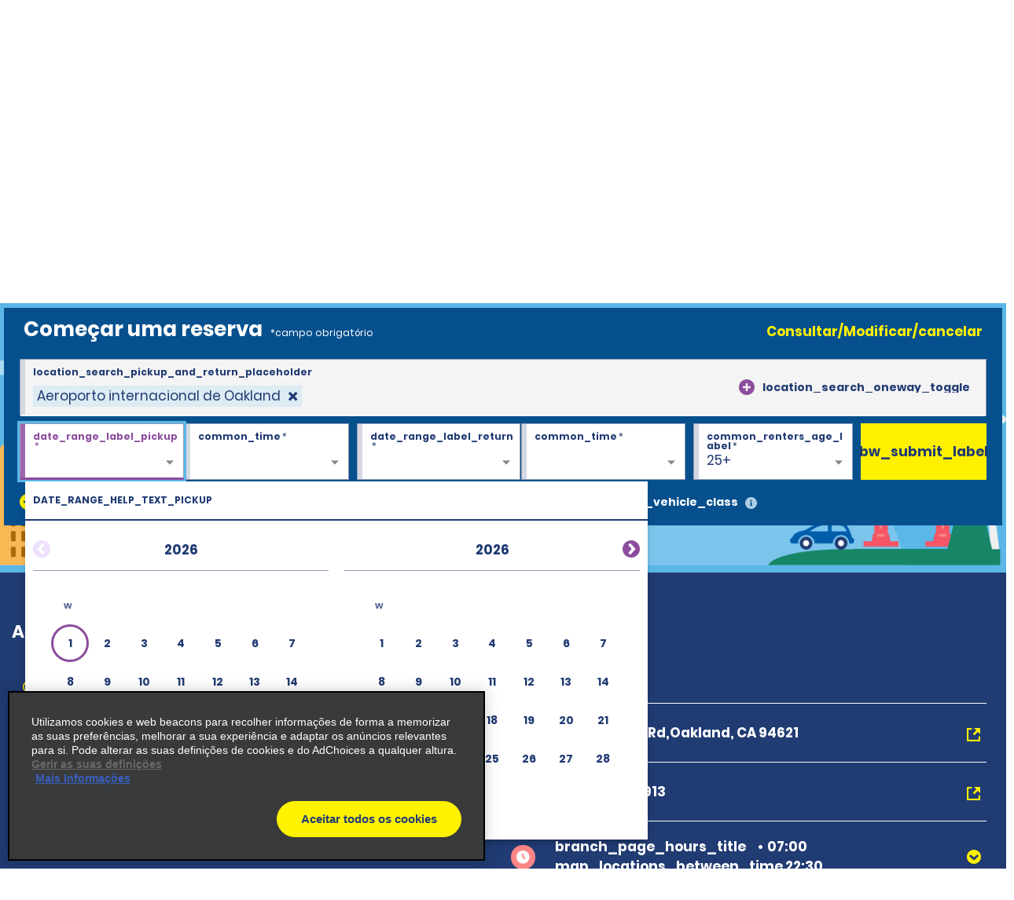

--- FILE ---
content_type: text/html; charset=UTF-8
request_url: https://www.alamo.com/pt/agencias-de-aluguel-de-carros/us/ca/aeroporto-internacional-de-oakland-23v4.html
body_size: 29832
content:
<!DOCTYPE HTML>
<html lang="pt-US">
<head>
    <meta name="viewport" content="width=device-width, viewport-fit=cover, initial-scale=1.0"/>

    <title>Aluguel de carro em Aeroporto internacional de Oakland (OAK) - Alamo Rent a Car</title>
    <meta name="keywords" content="Oakland International Airport (OAK)"/>
    <meta name="description" content="A Alamo® Rent A Car tem uma variedade de carros, SUVs, vans e caminhões para alugar em Aeroporto internacional de Oakland (OAK). Reserve seu carro on-line hoje mesmo."/>
    <meta name="template" content="branch-page"/>
    

    <meta property="og:title" content="Aeroporto internacional de Oakland (OAK)"/>
    <meta property="og:description" content="[location_details_description]"/>
    <meta property="og:url" content="https://www.alamo.com/pt/agencias-de-aluguel-de-carros/us/ca/aeroporto-internacional-de-oakland-23v4.html"/>
    <meta property="og:image" content="https://www.alamo.com/content/dam/alamo/functional/alamo-brand-logos/alamo-social-share-icon.png"/>
    <meta property="og:type" content="website"/>
    <meta property="og:site_name" content="Alamo"/>
    
        <!--/* Prompts native app for iphone -->
        <meta name="apple-itunes-app" content="app-id=1434891109"/>
        <!--/* Prompts native app for Android -->
        <link rel="manifest" href="/content/dam/alamo/functional/mobile-app-support/manifest_alamo.json"/>
    

    <link rel="icon" href="/content/dam/alamo/functional/fav-icons/favicon-alamo.ico"/>
    

<script type="text/javascript">
    var ehi = {"aem":{"run_modes":["alamo","prod","s7connect","crx3","nosamplecontent","publish","prod-east","crx3tar"],"page_info":{"language":"pt","site_section":"car-rental-locations","resource_path":"/content/alamo/alamo-us/pt_br/car-rental-locations/us/ca/23v4","template_name":"branch-page","page_name":"oakland-international-airport-23v4","page_path":"/pt/agencias-de-aluguel-de-carros/us/ca/aeroporto-internacional-de-oakland-23v4"},"redirects":{"email-unsubscribe-redirect-page":"/pt/ofertas-de-aluguel-de-carros/ofertas-por-e-mail/unsubscribe-redirect.html","forgot-membernumber-confirmation-page":"/pt/alamo-insiders/entrar/forgot-member-number/confirmation.html","profile-page":"/pt/alamo-insiders/perfil.html","email-unsubscribe-page":"/pt/ofertas-de-aluguel-de-carros/ofertas-por-e-mail/unsubscribe.html","standalone-booking-widget-page":"/pt/aluguel-de-carros.html","custom-path-check-in-flow":"/pt/reservar/custom-path-check-in.html","counter-by-pass-flow":"/pt/reservar/skip-the-counter.html","faq-page":"/pt/suporte-ao-cliente/perguntas-frequentes.html","enroll-confirmation-page":"/pt/alamo-insiders/enroll-confirmation.html","payment-success":"/pt/utility/payment-success.html","terms-of-use-page":"/pt/terms-of-use.html","email-specials-confirmation-page":"/pt/ofertas-de-aluguel-de-carros/ofertas-por-e-mail/confirmation.html","past-trips":"/pt/reservar/past-trips-look-up/past-trips.html","forgot-username-confirmation-page":"/content/alamo/alamo-blueprint/en_us/loyalty/sign-in/forgot-username/confirmation.html","restricted-oci-landing-page":"/pt/reservar/check-in-partners-lookup.html","email-specials":"/pt/ofertas-de-aluguel-de-carros/ofertas-por-e-mail.html","virgin-oci-landing-page":"/content/alamo/alamo-blueprint/en/reserve/check-in-partners-lookup/virgin.html","enroll-page":"/pt/alamo-insiders.html","rental-search":"/pt/reservar/view-modify-cancel/rental-search.html","confirmation":"/pt/reservar/confirmation.html","modify-rental":"/pt/reservar/modify-rental.html","forgot-password-confirmation-page":"/pt/alamo-insiders/entrar/forgot-password/confirmation.html","forgot-password-page":"/pt/alamo-insiders/entrar/forgot-password.html","usaa-landing":"/content/alamo/alamo-blueprint/en_us/deals/affinity/usaa.html","deals":"/pt/ofertas-de-aluguel-de-carros.html","ResetPassword":"/pt/alamo-insiders/entrar/reset-password.html","home-page":"/pt/pagina-inicial.html","reset-password-expired":"/pt/alamo-insiders/entrar/reset-password/expired.html","forgot-username-page":"/content/alamo/alamo-blueprint/en_us/loyalty/sign-in/forgot-username.html","additional-driver-flow":"/pt/reservar/additional-driver-flow.html","receipts-page":"/pt/reservar/past-trips-look-up.html","viewmodifycanceldetails":"/pt/reservar/view-modify-cancel/details.html","timeout":"/pt/errors/timeout.html","sign-in-page":"/pt/alamo-insiders/entrar.html","usaa-error":"/content/alamo/alamo-blueprint/en_us/errors/usaa-error.html","restricted-path-timeout-page":"/pt/errors/limite-de-tempo-restrito.html","online-check-in-lookup":"/pt/reservar/check-in-lookup.html","custom-path-viewmodifycanceldetails":"/pt/reservar/check-in-partners-lookup/details.html","confirmation-modify":"/pt/reservar/confirmation-modify.html","online-check-in-flow":"/pt/reservar/check-in.html","receipt-details-page":"/pt/reservar/past-trips-look-up/past-trips/receipt.html","places-search-url":"/pt/utility/places.js","auth-home-page":"/pt/members.html","locations-landing-page":"/pt/agencias-de-aluguel-de-carros.html","reservation-inflow":"/pt/reservar.html","branch-page-redirect":"/pt/utility/branch-redirect.js","location-finder-url":"/pt/aluguel-de-carros/store-finder.html","viewmodifycancel":"/pt/reservar/view-modify-cancel.html","customer-support":"/pt/suporte-ao-cliente.html","payment-failure":"/pt/utility/payment-failure.html","counter-by-pass-lookup":"/pt/reservar/passar-direto-pelo-guiche.html","forgot-membernumber-page":"/pt/alamo-insiders/entrar/forgot-member-number.html"},"timeout_pages":{"timeout-pages-5":"/pt/reservar/view-modify-cancel.html","timeout-pages-6":"/pt/reservar.html","timeout-pages-7":"/pt/reservar/confirmation.html","timeout-pages-1":"/pt/reservar/skip-the-counter.html","timeout-pages-2":"/pt/reservar/check-in.html","timeout-pages-3":"/pt/reservar/custom-path-check-in.html","timeout-pages-4":"/pt/reservar/additional-driver-flow.html"},"authenticated_redirects":{"/content/alamo/alamo-us/pt_br/loyalty/sign-in":"/pt/members.html","/content/alamo/alamo-us/pt_br/loyalty":"/pt/alamo-insiders/enroll-confirmation.html","/content/alamo/alamo-us/pt_br/home":"/pt/members.html"},"unauthenticated_redirects":{"/content/alamo/alamo-us/pt_br/members":"/pt/pagina-inicial.html","/content/alamo/alamo-us/pt_br/loyalty/profile":"/pt/pagina-inicial.html"},"stack":"PROD","domain_country":"US","context_path":"/pt","ibm_servlet_path":"/bin/ibm/redirect","email_source_code":"ADEALSCOM","deals_modal_source_code":"ALPOPUP","email_unsubscribe_source_code":"AGOS","selector_string":null,"incremental_pricing":true,"show_ad_choices":false,"ad_choices_url":null,"site_logo_image_path":"/content/dam/alamo/functional/alamo-brand-logos/alamo_site_logo.png","site_logo_link":"/content/alamo/alamo-blueprint/en_gb/home","caas":{"caas:us/customer-support-assistance-pt":"/alamo/caas/pt_br/customer-support-assistance.json"},"custom_path_check_in":{"virgin":{"brand_code":"VI","brand_name":"Virgin","logo_path":"/content/dam/alamo/marketing/partner-logos/virgin-airlines.png","faq_caas_tag":"caas:virgin-faq","customer_support_caas_tag":"caas:virgin-customer-service-support"}}},"i18n":{"language":"pt","locale":"pt_BR","date_time_format":{"long_date_format":{"lt":"HH:mm","lts":"HH:mm:ss","l":"MM/DD/YYYY","ll":"MMM D, YYYY","lll":"MMMM D, YYYY, HH:mm","llll":"dddd, MMMM D, YYYY, HH:mm","llll_with_comma":"dddd, D [de] MMMM, HH:mm"},"week":{"dow":"0","doy":"4"},"short_date_format":{"ll_no_year":"MMM D","lll_no_year":"MMMM D, HH:mm","day_date_month":"ddd, MMM D"}}},"site":{"enableFlightDelayFeature":true,"gmaUrl":"https://prd-east.webapi.alamo.com/gma-alamo/","branchPoliciesImagePath":"/content/dam/aweb/test/illutration-circle-large-rental-policies%402x.png","timeoutMinutes":"20","enablePrivacyChoiceIcon":true,"smsTerms":"https://privacy.ehi.com/pt-br/home/sms-policy.html","appleAppStoreId":"1434891109","enableAdChoiceIcon":true,"locationSearchUrl":"https://search.location.enterprise.com/v1/","mobileAppManifestPath":"/content/dam/alamo/functional/mobile-app-support/manifest_alamo.json","enableCurrencyToggleFeature":true,"enableAlamoInsider":true,"googleAnalyticsHeadUrl":"https://www.googletagmanager.com/gtm.js?id=\"+i+dl+\"","cookiePolicy":"https://privacy.ehi.com/pt-br/home/cookie-policy.html","adobeAnalyticsUrl":"//assets.adobedtm.com/launch-EN4ff362339c4d471cba0503aa190dbd2d.min.js","privacyPolicy":"https://privacy.ehi.com/pt-br/home/privacy-policy.html","googleMapsApiKey":"AIzaSyB7-x8vmCqy6pIwVIWJJvsu-upFmzT7aYI","gmaSystemUrl":"https://prd-east.webapi.alamo.com/gma-alamo/","enableFeaturedVehicle":true,"reCaptchaV2PublicKey":"6LcbKjIpAAAAABezEOtY7qxTqUKR6Zco3S6n-Z4C","globalGateway":{"country_to_domain":{"DE":"www.alamo.de","PT":"www.alamo.com","HN":"alamo.hn","DK":"alamo.dk","PY":"www.alamo.com","DM":"www.alamo.com","LU":"www.alamo.fr","DO":"alamo.com.do","HT":"www.alamo.ca","MH":"www.alamo.com","IE":"www.alamo.ie","EC":"alamo.ec","US":"www.alamo.com","IL":"alamo.co.il","UY":"www.alamo.com","AF":"www.alamo.com","AG":"www.alamo.com","VA":"alamo.it","IT":"alamo.it","MX":"www.alamo.com","AM":"alamo.am","VC":"www.alamo.com","ES":"www.alamorentacar.es","VE":"www.alamo.com","AR":"www.alamo.com","AT":"www.alamo.de","AU":"www.alamo.co.uk","AW":"www.alamo.com","NI":"alamo.ni","BB":"www.alamo.com","NO":"alamo.no","BE":"www.alamo.fr","FI":"alamo.fi","JM":"www.alamo.com","BF":"www.alamo.fr","BG":"alamo.bg","JP":"alamo.jp","BI":"www.alamo.fr","FR":"www.alamo.fr","BO":"www.alamo.com","SB":"www.alamo.com","BR":"www.alamo.com","BS":"www.alamo.com","SE":"alamo.se","BZ":"www.alamo.com","SM":"alamo.it","GA":"www.alamo.fr","GB":"www.alamo.co.uk","WS":"www.alamo.com","GD":"www.alamo.ca","CA":"www.alamo.ca","GE":"alamo.ge","ST":"www.alamo.com","SV":"alamo.sv","KN":"www.alamo.com","SX":"www.alamo.com","CH":"alamo.ch","KP":"alamo.co.kr","CI":"www.alamo.fr","KR":"alamo.co.kr","CL":"alamo.cl","CN":"alamo.cn","GR":"alamo.gr","CO":"alamo.co","GT":"alamo.gt","CR":"alamo.cr","PA":"www.alamo.com","CU":"www.alamo.com","CV":"www.alamo.com","CW":"www.alamo.com","PE":"alamo.pe","CY":"alamo.com.tr","LC":"www.alamo.com","TL":"www.alamo.com","LI":"www.alamo.de","TR":"www.alamo.com","LK":"www.alamo.com"},"domain_to_default_locale":{"www.alamo.de":"de_DE","www.alamorentacar.es":"es_ES","www.alamo.ca":"en_CA","www.alamo.fr":"fr_FR","www.alamo.ie":"en_GB","www.alamo.com":"en_US","www.alamo.co.uk":"en_GB"}},"enableEuImpliedConsent":true,"disableAppSmartBanner":false,"enableAssociateReservationToggleFeature":true,"enableSmsOptIn":true,"resFlow":{"sold_out_true_availability":true,"oneway_enhancements":false,"enable_custom_path_check_in":true},"enableMobileWalletIntegration":true,"applicationsCodeVersions":{"web_version":"8.0.0","solr_version":{"build_number":"229","branch_name":"231"}},"locationSearchApiKey":"ASO1Cjq4Of6JVa1N4lJYg3YUn9gPky4S2IpxGjMj","googleAnalyticsBodyUrl":"https://www.googletagmanager.com/ns.html?id=GTM-56XQ5B9"},"feature_flags":{"enableTextAndTermOfUse":true,"enableConfirmModifyReturn":true,"enableSpeculationRules":false,"enableConfirmModifyReturnUnauthLookup":true,"enableMemberNumberText":true},"page":{"enable_global_gateway":false}};
    ehi = window.ehi || {};

    if (self != top) {
        window.parent.ehi = ehi;
    }
</script> 

    

    
<!-- <sly data-sly-use.clientLib="/libs/granite/sightly/templates/clientlib.html">
    <sly data-sly-call=""></sly>
</sly> -->



<!-- JScrambler script -->

<link href="/etc/aweb/runtime.72893e35.js" rel="preload" as="script"/><link href="/etc/aweb/shared-components.71c5dcb7.js" rel="preload" as="script"/><link href="/etc/aweb/libs.553675c9.js" rel="preload" as="script"/><link href="/etc/aweb/18308.97beef25.js" rel="preload" as="script"/><link href="/etc/aweb/main.b13c3081.js" rel="preload" as="script"/><link href="/etc/aweb/shared-components.ca28ae68.css" rel="preload" as="style" media="all"/><link href="/etc/aweb/shared-components.ca28ae68.css" rel="stylesheet"/><link href="/etc/aweb/main.bdca7b9c.css" rel="preload" as="style" media="all"/><link href="/etc/aweb/main.bdca7b9c.css" rel="stylesheet"/><link href="/etc/aweb/mainCss.afe8bc10.css" rel="preload" as="style" media="all"/><link href="/etc/aweb/mainCss.afe8bc10.css" rel="stylesheet"/><link href="/etc/aweb/critical.c3109893.css" rel="preload" as="style" media="all"/><link href="/etc/aweb/critical.c3109893.css" rel="stylesheet"/><link href="/etc/aweb/noncritical.ef148c20.css" rel="preload" as="style" media="all"/><script async type='module' src='/etc/aweb/global-gateway-modal/global-gateway-modal.js'></script>
<link rel='preload' href='/etc/aweb/global-gateway-modal/alamo.css' as='style'/>

<script async src="//assets.adobedtm.com/launch-EN4ff362339c4d471cba0503aa190dbd2d.min.js"></script>
<!-- Google Tag Manager -->

<script defer type="text/javascript">
  (function(w,d,s,l,i){w[l]=w[l]||[];w[l].push({'gtm.start': new Date().getTime(),event:'gtm.js'});var f=d.getElementsByTagName(s)[0],j=d.createElement(s),dl=l!='dataLayer'?'&l='+l:'';j.async=true;j.src="https://www.googletagmanager.com/gtm.js?id="+i+dl+"";f.parentNode.insertBefore(j,f);})(window,document,'script','dataLayer','GTM-56XQ5B9');
</script>
<!-- End Google Tag Manager -->
<script>
    const containers = sessionStorage.getItem('dismissedContainers')?.split(',') ?? [];
    const css = containers
        .map(id => `#${id}.cmp-container { display: none !important; }`)
        .join('\n');
    const styles = document.createElement('style');
    styles.type = 'text/css';
    styles.innerHTML = css;
    document.getElementsByTagName('head')[0].appendChild(styles);
</script>
<script id="smart-banner-script">
    
    // Utility functions
    const COOKIE_KEY = 'smartBannerClosed';
    const isNADomain =
        ehi?.aem?.domain_country === "US" || ehi?.aem?.domain_country === "CA";

    
     /**
      * Gets a cookie based on a given key.
      * @param {string} key - Cookie key to look for
      */
      const get = key => {
        const regEx = new RegExp('(?:(?:^|.*;\\s*)' + key + '\\s*\\=\\s*([^;]*).*$)|^.*$');
         const [, cookieValue] = document.cookie.match(regEx);
         if (key && cookieValue) {
             return decodeURIComponent(cookieValue);
         }
 
         return null;
     };
    
    const isAndroid = /android/i.test(navigator.userAgent);
    const isOnReservation = ehi?.aem?.page_info?.site_section === "reserve";

    const isBannerClosedByUser = localStorage.getItem("smartBannerClosed") === "true";
    const isBannerClosedByCookie = get(COOKIE_KEY) === "true";
    const isBannerClosed = isBannerClosedByUser || isBannerClosedByCookie;
     
    
     
    // Hide the banner
    const hideSmartBanner = () => {
        const css = `
            .smart-banner { display: none !important; }

            @media (min-width: 386px) and (max-width: 47.9987em){
                .headerWrapper { padding-top: 5.4rem; }
                .header { top: 0; }
            }

            @media screen and (max-width: 385px){
                .header { top: 0; }
                .headerWrapper { margin-top: 0; }
                .booking-widget-mvt-banner { margin-top: 0;}
                .travel-advisory { padding-top: 0;}
            }
        }`;

        const styles = document.createElement("style");
        styles.type = "text/css";
        styles.innerHTML = css;
        document.getElementsByTagName("head")[0].appendChild(styles);
    };

    // Setup beforeinstallprompt event listener
    const setupInstallPrompt = () => {
        window.addEventListener("beforeinstallprompt", (e) => {
            e.preventDefault();
            window.deferredAndroidAppPrompt = e;
        });
    };
 
    // Initialize banner logic
    const initSmartBanner = () => {

        if (!isNADomain || !isAndroid || isOnReservation || isBannerClosed) {
            hideSmartBanner();
        } else {
            setupInstallPrompt();
        }
    };

    // Start the initialization
    initSmartBanner();
</script>


    
    
    

    

    
    
    

    <style id="lcp-background-style">
        .lcp-background {
            left: 0;
            height: 85vh;
            pointer-events: none;
            position: absolute;
            top: 0;
            width: 100vw;
            z-index: -1;
        }
    </style>
    

    
    <link rel="canonical" href="https://www.alamo.com/pt/agencias-de-aluguel-de-carros/us/ca/aeroporto-internacional-de-oakland-23v4.html"/>

<script>(window.BOOMR_mq=window.BOOMR_mq||[]).push(["addVar",{"rua.upush":"false","rua.cpush":"false","rua.upre":"false","rua.cpre":"false","rua.uprl":"false","rua.cprl":"false","rua.cprf":"false","rua.trans":"","rua.cook":"false","rua.ims":"false","rua.ufprl":"false","rua.cfprl":"false","rua.isuxp":"false","rua.texp":"norulematch","rua.ceh":"false","rua.ueh":"false","rua.ieh.st":"0"}]);</script>
<script>!function(){function o(n,i){if(n&&i)for(var r in i)i.hasOwnProperty(r)&&(void 0===n[r]?n[r]=i[r]:n[r].constructor===Object&&i[r].constructor===Object?o(n[r],i[r]):n[r]=i[r])}try{var n=decodeURIComponent("%7B%0A%20%20%20%20%20%22ResourceTiming%22%3A%7B%0A%20%20%20%20%20%20%20%20%20%20%20%20%20%20%20%20%22comment%22%3A%20%22Clear%20RT%20Buffer%20on%20mPulse%20beacon%22%2C%0A%20%20%20%20%20%20%20%20%20%20%20%20%20%20%20%20%22clearOnBeacon%22%3A%20true%0A%20%20%20%20%20%7D%2C%0A%20%20%20%20%20%22AutoXHR%22%3A%7B%0A%20%20%20%20%20%20%20%20%20%20%20%20%20%20%20%20%22comment%22%3A%20%22Monitor%20XHRs%20requested%20using%20FETCH%22%2C%0A%20%20%20%20%20%20%20%20%20%20%20%20%20%20%20%20%22monitorFetch%22%3A%20true%2C%0A%20%20%20%20%20%20%20%20%20%20%20%20%20%20%20%20%22comment%22%3A%20%22Start%20Monitoring%20SPAs%20from%20Click%22%2C%0A%20%20%20%20%20%20%20%20%20%20%20%20%20%20%20%20%22spaStartFromClick%22%3A%20true%0A%20%20%20%20%20%7D%2C%0A%20%20%20%20%20%22PageParams%22%3A%7B%0A%20%20%20%20%20%20%20%20%20%20%20%20%20%20%20%20%22comment%22%3A%20%22Monitor%20all%20SPA%20XHRs%22%2C%0A%20%20%20%20%20%20%20%20%20%20%20%20%20%20%20%20%22spaXhr%22%3A%20%22all%22%0A%20%20%20%20%20%7D%0A%7D");if(n.length>0&&window.JSON&&"function"==typeof window.JSON.parse){var i=JSON.parse(n);void 0!==window.BOOMR_config?o(window.BOOMR_config,i):window.BOOMR_config=i}}catch(r){window.console&&"function"==typeof window.console.error&&console.error("mPulse: Could not parse configuration",r)}}();</script>
                              <script>!function(e){var n="https://s.go-mpulse.net/boomerang/";if("False"=="True")e.BOOMR_config=e.BOOMR_config||{},e.BOOMR_config.PageParams=e.BOOMR_config.PageParams||{},e.BOOMR_config.PageParams.pci=!0,n="https://s2.go-mpulse.net/boomerang/";if(window.BOOMR_API_key="TNZUD-J4TL6-B5RS3-JFH6G-CEFGL",function(){function e(){if(!o){var e=document.createElement("script");e.id="boomr-scr-as",e.src=window.BOOMR.url,e.async=!0,i.parentNode.appendChild(e),o=!0}}function t(e){o=!0;var n,t,a,r,d=document,O=window;if(window.BOOMR.snippetMethod=e?"if":"i",t=function(e,n){var t=d.createElement("script");t.id=n||"boomr-if-as",t.src=window.BOOMR.url,BOOMR_lstart=(new Date).getTime(),e=e||d.body,e.appendChild(t)},!window.addEventListener&&window.attachEvent&&navigator.userAgent.match(/MSIE [67]\./))return window.BOOMR.snippetMethod="s",void t(i.parentNode,"boomr-async");a=document.createElement("IFRAME"),a.src="about:blank",a.title="",a.role="presentation",a.loading="eager",r=(a.frameElement||a).style,r.width=0,r.height=0,r.border=0,r.display="none",i.parentNode.appendChild(a);try{O=a.contentWindow,d=O.document.open()}catch(_){n=document.domain,a.src="javascript:var d=document.open();d.domain='"+n+"';void(0);",O=a.contentWindow,d=O.document.open()}if(n)d._boomrl=function(){this.domain=n,t()},d.write("<bo"+"dy onload='document._boomrl();'>");else if(O._boomrl=function(){t()},O.addEventListener)O.addEventListener("load",O._boomrl,!1);else if(O.attachEvent)O.attachEvent("onload",O._boomrl);d.close()}function a(e){window.BOOMR_onload=e&&e.timeStamp||(new Date).getTime()}if(!window.BOOMR||!window.BOOMR.version&&!window.BOOMR.snippetExecuted){window.BOOMR=window.BOOMR||{},window.BOOMR.snippetStart=(new Date).getTime(),window.BOOMR.snippetExecuted=!0,window.BOOMR.snippetVersion=12,window.BOOMR.url=n+"TNZUD-J4TL6-B5RS3-JFH6G-CEFGL";var i=document.currentScript||document.getElementsByTagName("script")[0],o=!1,r=document.createElement("link");if(r.relList&&"function"==typeof r.relList.supports&&r.relList.supports("preload")&&"as"in r)window.BOOMR.snippetMethod="p",r.href=window.BOOMR.url,r.rel="preload",r.as="script",r.addEventListener("load",e),r.addEventListener("error",function(){t(!0)}),setTimeout(function(){if(!o)t(!0)},3e3),BOOMR_lstart=(new Date).getTime(),i.parentNode.appendChild(r);else t(!1);if(window.addEventListener)window.addEventListener("load",a,!1);else if(window.attachEvent)window.attachEvent("onload",a)}}(),"".length>0)if(e&&"performance"in e&&e.performance&&"function"==typeof e.performance.setResourceTimingBufferSize)e.performance.setResourceTimingBufferSize();!function(){if(BOOMR=e.BOOMR||{},BOOMR.plugins=BOOMR.plugins||{},!BOOMR.plugins.AK){var n=""=="true"?1:0,t="",a="amkwd3yxhvtiq2l6tbba-f-2123e39c6-clientnsv4-s.akamaihd.net",i="false"=="true"?2:1,o={"ak.v":"39","ak.cp":"966684","ak.ai":parseInt("573203",10),"ak.ol":"0","ak.cr":8,"ak.ipv":4,"ak.proto":"h2","ak.rid":"bc20b170","ak.r":45721,"ak.a2":n,"ak.m":"dscx","ak.n":"essl","ak.bpcip":"3.21.97.0","ak.cport":53496,"ak.gh":"23.33.25.17","ak.quicv":"","ak.tlsv":"tls1.3","ak.0rtt":"","ak.0rtt.ed":"","ak.csrc":"-","ak.acc":"","ak.t":"1769904194","ak.ak":"hOBiQwZUYzCg5VSAfCLimQ==QjZYTKvcUuVcimDZmO1mzKsOU0kTVRoKnwjoICaL3I0m7I4ujfLIcVeiSPIPb+VllLgu96KbUKxtCUjOJxKoeHs1No5cqfvhsQ1sEESTmiw8hO99kFNfCMCjmwYsWWYI8PITVZf7/[base64]","ak.pv":"66","ak.dpoabenc":"","ak.tf":i};if(""!==t)o["ak.ruds"]=t;var r={i:!1,av:function(n){var t="http.initiator";if(n&&(!n[t]||"spa_hard"===n[t]))o["ak.feo"]=void 0!==e.aFeoApplied?1:0,BOOMR.addVar(o)},rv:function(){var e=["ak.bpcip","ak.cport","ak.cr","ak.csrc","ak.gh","ak.ipv","ak.m","ak.n","ak.ol","ak.proto","ak.quicv","ak.tlsv","ak.0rtt","ak.0rtt.ed","ak.r","ak.acc","ak.t","ak.tf"];BOOMR.removeVar(e)}};BOOMR.plugins.AK={akVars:o,akDNSPreFetchDomain:a,init:function(){if(!r.i){var e=BOOMR.subscribe;e("before_beacon",r.av,null,null),e("onbeacon",r.rv,null,null),r.i=!0}return this},is_complete:function(){return!0}}}}()}(window);</script></head>
<body class="branch-page htl-page abstract-page page basicpage">
  <img id="lcp-background-image" class="lcp-background" src="[data-uri]" width="412" height="700" fetchpriority="high" alt=""/>
  <global-gateway-modal brand="alamo" i18n="{&quot;es_ES&quot;:{&quot;global_gateway_modal_title&quot;:&quot;¿Quieres visitar el sitio web de tu país?&quot;,&quot;global_gateway_modal_go_cta&quot;:&quot;Sí, ir al sitio web de mi país&quot;,&quot;global_gateway_modal_remember_choice&quot;:&quot;Recordar mi elección&quot;,&quot;global_gateway_modal_stay_cta&quot;:&quot;No, deseo seguir aquí&quot;,&quot;ca_global_gateway_modal_go_cta&quot;:&quot;Sí, soy residente de Canadá&quot;,&quot;ca_global_gateway_modal_stay_cta&quot;:&quot;No, permanecer en esta página&quot;,&quot;ca_global_gateway_modal_disclaimer&quot;:&quot;Hemos detectado que la versión del sitio web que visitas no coincide con la versión de tu ubicación en Canadá. Nuestro sitio web canadiense te proporciona los precios, las promociones y las preferencias de idioma más relevantes. Confirma a continuación para que te redirijamos a nuestro sitio web de Canadá.&quot;,&quot;global_gateway_modal_disclaimer&quot;:&quot;El uso del sitio web de tu país ayuda a garantizar que tengas la mejor experiencia, ya que te proporciona los precios, las promociones y las preferencias de idioma más relevantes.&quot;,&quot;ca_global_gateway_modal_remember_choice&quot;:&quot;Recordar mi elección&quot;,&quot;ca_global_gateway_modal_title&quot;:&quot;¿Quieres visitar el sitio web de tu país?&quot;,&quot;global_gateway_locale&quot;:&quot;es_ES&quot;},&quot;es_US&quot;:{&quot;global_gateway_modal_title&quot;:&quot;¿Quieres visitar el sitio web de tu país?&quot;,&quot;global_gateway_modal_go_cta&quot;:&quot;Sí, ir al sitio web de mi país&quot;,&quot;global_gateway_modal_remember_choice&quot;:&quot;Recordar mi elección&quot;,&quot;global_gateway_modal_stay_cta&quot;:&quot;No, deseo seguir aquí&quot;,&quot;ca_global_gateway_modal_go_cta&quot;:&quot;Sí, soy residente de Canadá&quot;,&quot;ca_global_gateway_modal_stay_cta&quot;:&quot;No, deseo seguir aquí&quot;,&quot;ca_global_gateway_modal_disclaimer&quot;:&quot;Notamos que podrías estar en una versión de nuestro sitio web que no corresponde a tu ubicación en Canadá. Nuestro sitio web canadiense te proporciona los precios, las promociones y las preferencias de idioma más relevantes. Confirma a continuación para redirigirte a nuestro sitio web de Canadá.&quot;,&quot;global_gateway_modal_disclaimer&quot;:&quot;El uso del sitio web de tu país ayuda a garantizar que tengas la mejor experiencia, ya que te proporciona los precios, las promociones y las preferencias de idioma más relevantes.&quot;,&quot;ca_global_gateway_modal_remember_choice&quot;:&quot;Recordar mi elección&quot;,&quot;ca_global_gateway_modal_title&quot;:&quot;¿Quieres visitar el sitio web de tu país?&quot;,&quot;global_gateway_locale&quot;:&quot;es_US&quot;},&quot;fr_CA&quot;:{&quot;global_gateway_modal_title&quot;:&quot;Besoin de la version locale de notre site Web?&quot;,&quot;global_gateway_modal_go_cta&quot;:&quot;Oui, visiter la version locale du site Web&quot;,&quot;global_gateway_modal_remember_choice&quot;:&quot;Se souvenir de mon choix&quot;,&quot;global_gateway_modal_stay_cta&quot;:&quot;Non, rester sur ce site&quot;,&quot;ca_global_gateway_modal_go_cta&quot;:&quot;Oui, je suis un résident du Canada&quot;,&quot;ca_global_gateway_modal_stay_cta&quot;:&quot;Non, rester sur ce site&quot;,&quot;ca_global_gateway_modal_disclaimer&quot;:&quot;Il semble que vous naviguez sur une version de notre site Web qui ne correspond pas à votre emplacement au Canada. La version canadienne de notre site Web vous donne accès aux prix, aux promotions et aux préférences de langue qui vous concernent. Veuillez confirmer ci-dessous que vous voulez être dirigé vers la version canadienne de notre site Web.&quot;,&quot;global_gateway_modal_disclaimer&quot;:&quot;Il semble que vous naviguez sur une version de notre site Web qui ne correspond pas à votre emplacement. La version locale de notre site Web vous assure une expérience optimale et vous donne accès aux prix, aux promotions et aux préférences de langue qui vous concernent.&quot;,&quot;ca_global_gateway_modal_remember_choice&quot;:&quot;Se souvenir de mon choix&quot;,&quot;ca_global_gateway_modal_title&quot;:&quot;Désirez-vous visiter notre site Web local?&quot;,&quot;global_gateway_locale&quot;:&quot;fr_FR&quot;},&quot;hi&quot;:{&quot;global_gateway_modal_title&quot;:&quot;global_gateway_modal_title&quot;,&quot;global_gateway_modal_go_cta&quot;:&quot;global_gateway_modal_go_cta&quot;,&quot;global_gateway_modal_remember_choice&quot;:&quot;global_gateway_modal_remember_choice&quot;,&quot;global_gateway_modal_stay_cta&quot;:&quot;global_gateway_modal_stay_cta&quot;,&quot;global_gateway_modal_disclaimer&quot;:&quot;global_gateway_modal_disclaimer&quot;,&quot;global_gateway_locale&quot;:&quot;global_gateway_locale&quot;},&quot;fr_FR&quot;:{&quot;global_gateway_modal_title&quot;:&quot;Vous recherchez notre site Web local ?&quot;,&quot;global_gateway_modal_go_cta&quot;:&quot;Oui, visiter le site Web local&quot;,&quot;global_gateway_modal_remember_choice&quot;:&quot;Se souvenir de mon choix&quot;,&quot;global_gateway_modal_stay_cta&quot;:&quot;Non, rester ici&quot;,&quot;ca_global_gateway_modal_go_cta&quot;:&quot;Oui, je suis un résident canadien.&quot;,&quot;ca_global_gateway_modal_stay_cta&quot;:&quot;Non, rester ici&quot;,&quot;ca_global_gateway_modal_disclaimer&quot;:&quot;Nous avons remarqué que vous consultiez peut-être une version de notre site Web qui ne correspond pas à votre emplacement au Canada. Notre site Web canadien vous propose les préférences linguistiques, promotions et prix les plus pertinents. Veuillez confirmer ci-dessous pour être redirigé(e) vers notre site Web canadien.&quot;,&quot;global_gateway_modal_disclaimer&quot;:&quot;Nous avons remarqué que vous consultiez peut-être une version de notre site Web qui ne correspond pas à votre emplacement actuel. En utilisant notre site Web local, vous vivrez une expérience optimale en bénéficiant des meilleurs prix, promotions et préférences linguistiques.&quot;,&quot;ca_global_gateway_modal_remember_choice&quot;:&quot;Se souvenir de mon choix&quot;,&quot;ca_global_gateway_modal_title&quot;:&quot;Voulez-vous consulter notre site Web local ?&quot;,&quot;global_gateway_locale&quot;:&quot;fr_FR&quot;},&quot;en_US&quot;:{&quot;global_gateway_modal_title&quot;:&quot;Looking for our local website?&quot;,&quot;global_gateway_modal_go_cta&quot;:&quot;Yes, Visit Local Website&quot;,&quot;global_gateway_modal_remember_choice&quot;:&quot;Remember my choice&quot;,&quot;global_gateway_modal_stay_cta&quot;:&quot;No, Stay Here&quot;,&quot;ca_global_gateway_modal_go_cta&quot;:&quot;Yes, I am a resident of Canada&quot;,&quot;ca_global_gateway_modal_stay_cta&quot;:&quot;No, stay here&quot;,&quot;ca_global_gateway_modal_disclaimer&quot;:&quot;We noticed that you may be visiting a version of our website that doesn’t match your location in Canada. Our Canadian website provides you with the most relevant prices, promotions and language preferences. Please confirm below to be directed to our Canadian website.&quot;,&quot;global_gateway_modal_disclaimer&quot;:&quot;We noticed you may be visiting a version of our website that doesn't match your current location. Using our local website helps ensure you have the best experience by providing you with the most relevant prices, promotions and language preferences.&quot;,&quot;ca_global_gateway_modal_remember_choice&quot;:&quot;Remember my choice&quot;,&quot;ca_global_gateway_modal_title&quot;:&quot;Would you like to visit our local website?&quot;,&quot;global_gateway_locale&quot;:&quot;en_US&quot;},&quot;pt_BR&quot;:{&quot;global_gateway_modal_title&quot;:&quot;Procurando nosso site local?&quot;,&quot;global_gateway_modal_go_cta&quot;:&quot;Sim, visitar site local&quot;,&quot;global_gateway_modal_remember_choice&quot;:&quot;Lembrar da minha escolha&quot;,&quot;global_gateway_modal_stay_cta&quot;:&quot;Não, permanecer aqui&quot;,&quot;ca_global_gateway_modal_go_cta&quot;:&quot;Sim, sou um residente do Canadá&quot;,&quot;ca_global_gateway_modal_stay_cta&quot;:&quot;Não, permanecer aqui&quot;,&quot;ca_global_gateway_modal_disclaimer&quot;:&quot;Notamos que você pode estar acessando uma versão do nosso site que não corresponde à sua localização no Canadá. Nosso site canadense oferece preços, promoções e preferências de idiomas mais relevantes. Confirme abaixo para ser direcionado ao nosso site do Canadá.&quot;,&quot;global_gateway_modal_disclaimer&quot;:&quot;Notamos que você pode estar acessando uma versão do nosso site que não é compatível com a sua localização. Usar o nosso site local ajuda a garantir que você tenha a melhor experiência ao acessar os preços, promoções e preferências de idioma mais relevantes.&quot;,&quot;ca_global_gateway_modal_remember_choice&quot;:&quot;Lembrar da minha escolha&quot;,&quot;ca_global_gateway_modal_title&quot;:&quot;Gostaria de visitar o site de nossa agência?&quot;,&quot;global_gateway_locale&quot;:&quot;pt_BR&quot;},&quot;en_GB&quot;:{&quot;global_gateway_modal_title&quot;:&quot;Looking for our local website?&quot;,&quot;global_gateway_modal_go_cta&quot;:&quot;Yes, Visit Local Website&quot;,&quot;global_gateway_modal_remember_choice&quot;:&quot;Remember my choice&quot;,&quot;global_gateway_modal_stay_cta&quot;:&quot;No, Stay Here&quot;,&quot;ca_global_gateway_modal_go_cta&quot;:&quot;Yes, I am a resident of Canada&quot;,&quot;ca_global_gateway_modal_stay_cta&quot;:&quot;No, stay here&quot;,&quot;ca_global_gateway_modal_disclaimer&quot;:&quot;We noticed that you may be visiting a version of our website that doesn't match your location in Canada. Our Canadian website provides you with the most relevant prices, promotions and language preferences. Please confirm below to be directed to our Canadian website.&quot;,&quot;global_gateway_modal_disclaimer&quot;:&quot;We noticed that you may be visiting a version of our website that doesn't match your current location. Using our local website helps ensure that you have the best experience by providing you with the most relevant prices, promotions and language preferences.&quot;,&quot;ca_global_gateway_modal_remember_choice&quot;:&quot;Remember my choice&quot;,&quot;ca_global_gateway_modal_title&quot;:&quot;Would you like to visit our local website?&quot;,&quot;global_gateway_locale&quot;:&quot;en_US&quot;},&quot;ie_FR&quot;:{&quot;ca_global_gateway_modal_disclaimer&quot;:&quot;&quot;},&quot;de_DE&quot;:{&quot;global_gateway_modal_title&quot;:&quot;Suchen Sie unsere lokale Website?&quot;,&quot;global_gateway_modal_go_cta&quot;:&quot;Ja, lokale Website besuchen&quot;,&quot;global_gateway_modal_remember_choice&quot;:&quot;Meine Auswahl speichern&quot;,&quot;global_gateway_modal_stay_cta&quot;:&quot;Nein, hier bleiben&quot;,&quot;ca_global_gateway_modal_go_cta&quot;:&quot;Ja, ich bin in Kanada wohnhaft&quot;,&quot;ca_global_gateway_modal_stay_cta&quot;:&quot;Nein, hier bleiben&quot;,&quot;ca_global_gateway_modal_disclaimer&quot;:&quot;Wir haben festgestellt, dass Sie möglicherweise eine Version unserer Website nutzen, die nicht Ihrem Standort in Kanada entspricht. Auf unserer kanadischen Seite finden Sie die besten Preise und Sonderangebote sowie die für Sie relevanten Spracheinstellungen. Bitte bestätigen Sie unten, dass Sie auf unsere kanadische Website weitergeleitet werden möchten.&quot;,&quot;global_gateway_modal_disclaimer&quot;:&quot;Wir haben festgestellt, dass Sie möglicherweise eine Version unserer Website besuchen, die nicht Ihrem aktuellen Standort entspricht. Nutzen Sie unsere lokale Website für eine optimale Nutzererfahrung mit den besten Preisen und Sonderangeboten sowie für Sie relevanten Spracheinstellungen.&quot;,&quot;ca_global_gateway_modal_remember_choice&quot;:&quot;Meine Auswahl speichern&quot;,&quot;ca_global_gateway_modal_title&quot;:&quot;Möchten Sie unsere lokale Website besuchen?&quot;,&quot;global_gateway_locale&quot;:&quot;de_DE&quot;}}"></global-gateway-modal>
  <div id="non-printable">
    <!-- Auth/Unauth Redirect logic -->
    <div data-alamo-ui="AuthenticationRedirect"></div>
    <!-- Google Tag Manager (noscript) -->
    <noscript><iframe src="https://www.googletagmanager.com/ns.html?id=GTM-56XQ5B9" height="0" width="0" style="display:none;visibility:hidden"></iframe></noscript>
    <!-- End Google Tag Manager (noscript) -->
    <div id="pageStatus" class="assistive-status-hidden" tabindex="-1" role="status" aria-live="off"></div>
    <div id="analytics"></div>
    
    
      



      
<div style="display:none;" class="teaser-image-target"></div>
<div class="root responsivegrid">




    
    <div class="experiencefragment">








    
    <div class="headerWrapper"><div class="smart-banner" data-component-type="widget" data-alamo-ui="smartBanner">
    <div class="smart-banner__content">
        <button class="smart-banner__close-btn"></button>

        <div class="smart-banner__info">
            <img src="/content/dam/alamo/functional/alamo-brand-logos/alamo-app-icon.svg" class="smart-banner__icon" alt="Alamo - Car Rental"/>
            <div>
                <p class="smart-banner__title">
                    Alamo - Car Rental
                </p>
                <p class="smart-banner__description">
                    Enterprise Holdings, Inc.
                </p>
                <p class="smart-banner__stars">
                    <img src="/content/dam/alamo/functional/icons/app-store-stars.svg" alt="Estrelas do Alamo Play Store"/>
                </p>
                <p class="smart-banner__description">
                    OBTER – na Play Store
                </p>
            </div>
        </div>

        <div class="smart-banner__actions">
            <button class="smart-banner__actions-view">
                visualizar
            </button>
        </div>
    </div>
</div>

<header class="header" data-alamo-ui="navigation" data-component-type="widget">
    <!--TODO: This header structure is missing columns(cell) classes therfore does not align with the grid. Has to be fixed when header is being finalized-->
    <section class="header__container">
        
        
        
        <section class="header__controls" is-mobile-horizontal-nav>
            <section class="header__logo">
                

                
                    <a href="/pt/pagina-inicial.html">
                        <img src="/content/dam/alamo/functional/alamo-brand-logos/alamo_site_logo.png" alt="Alamo"/>
                    </a>
                

                <button id="primary-nav-skip-link" class="header__skip-link">
                    Pular navegação
                </button>

            </section>

            <button id="header-hamburger-btn" class="header__mobile-menu-btn" aria-haspopup="true" aria-expanded="false" aria-controls="header-navigation">
            </button>
        </section>

        <section id="header-navigation" class="header__navigation" aria-hidden="true" is-mobile-vertical-nav="">
            <section id="navigation" class="navigation__container">
                <nav class="navigation navigation__primary" itemscope itemtype="http://schema.org/SiteNavigationElement">
     <ol role="menu">
        <li role="none">
            
            
    <a href="/pt/utility/header-navigation/reservations.html" role="menuitem" class="navigation__link" aria-controls="sub-menu_0" aria-expanded="false" aria-haspopup="true">
            <span class='navigation__span'>Reservas</span>
    </a> 

            
                <nav id="sub-menu_0" role="menu" class="navigation__container" aria-hidden="true" is-vertical-nav>
                    <ol role="menu">
                        <li class="navigation__item" role="none">
                            
    <a href="/pt/aluguel-de-carros.html" role="menuitem" class="navigation__link">
            <span class='navigation__span'>Começar uma reserva</span>
    </a> 

                        </li>
                    
                        <li class="navigation__item" role="none">
                            
    <a href="/pt/reservar/view-modify-cancel.html" role="menuitem" class="navigation__link">
            <span class='navigation__span'>Exibir/Modificar/Cancelar</span>
    </a> 

                        </li>
                    
                        <li class="navigation__item" role="none">
                            
    <a href="/pt/reservar/past-trips-look-up.html" role="menuitem" class="navigation__link">
            <span class='navigation__span'>Viagens anteriores / Recibos</span>
    </a> 

                        </li>
                    </ol>
                </nav>
            
        </li>
    
        <li role="none">
            
            
    <a href="/pt/utility/header-navigation/deals.html" role="menuitem" class="navigation__link" aria-controls="sub-menu_1" aria-expanded="false" aria-haspopup="true">
            <span class='navigation__span'>Ofertas</span>
    </a> 

            
                <nav id="sub-menu_1" role="menu" class="navigation__container" aria-hidden="true" is-vertical-nav>
                    <ol role="menu">
                        <li class="navigation__item" role="none">
                            
    <a href="/pt/utility/header-navigation/deals/ofertas-em-destaque.html" role="menuitem" class="navigation__link">
            <span class='navigation__span'>Ofertas em Destaque</span>
    </a> 

                        </li>
                    
                        <li class="navigation__item" role="none">
                            
    <a href="/pt/utility/header-navigation/deals/companhias-aereas-e-hoteis-parceiros%20.html" role="menuitem" class="navigation__link">
            <span class='navigation__span'>Companhias Aéreas e Hotéis Parceiros </span>
    </a> 

                        </li>
                    
                        <li class="navigation__item" role="none">
                            
    <a href="/pt/utility/header-navigation/deals/inscreva-se-no-alamo-insiders.html" role="menuitem" class="navigation__link">
            <span class='navigation__span'>Inscreva-se no Alamo Insiders</span>
    </a> 

                        </li>
                    
                        <li class="navigation__item" role="none">
                            
    <a href="/pt/utility/header-navigation/deals/Inscreva.html" role="menuitem" class="navigation__link">
            <span class='navigation__span'>Inscreva-se para receber Ofertas por e-mail</span>
    </a> 

                        </li>
                    </ol>
                </nav>
            
        </li>
    
        <li role="none">
            
            
    <a href="/pt/utility/header-navigation/check-in-online.html" role="menuitem" class="navigation__link" aria-controls="sub-menu_2" aria-expanded="false" aria-haspopup="true">
            <span class='navigation__span'>Check-In</span>
    </a> 

            
                <nav id="sub-menu_2" role="menu" class="navigation__container" aria-hidden="true" is-vertical-nav>
                    <ol role="menu">
                        <li class="navigation__item" role="none">
                            
    <a href="/pt/reservar/check-in-lookup.html" role="menuitem" class="navigation__link">
            <span class='navigation__span'>Check-in Rápido</span>
    </a> 

                        </li>
                    
                        <li class="navigation__item" role="none">
                            
    <a href="/pt/reservar/passar-direto-pelo-guiche.html" role="menuitem" class="navigation__link">
            <span class='navigation__span'>Pular o guichê</span>
    </a> 

                        </li>
                    </ol>
                </nav>
            
        </li>
    
        <li role="none">
            
            
    <a href="/pt/agencias-de-aluguel-de-carros.html" role="menuitem" class="navigation__link">
            <span class='navigation__span'>Agências</span>
    </a> 

            
        </li>
    
        <li role="none">
            
            
    <a href="/pt/carros-de-aluguel.html" role="menuitem" class="navigation__link">
            <span class='navigation__span'>Veículos</span>
    </a> 

            
        </li>
    </ol>
</nav>

    


            </section>
            <section id="navigation_right" class="header__navigation_right navigation__container">
                <section id="navigation-support" class="navigation navigation-support" itemscope="" itemtype="http://schema.org/SiteNavigationElement">
                    <nav class="navigation utility__toggle" itemscope itemtype="http://schema.org/SiteNavigationElement" data-component-type="widget" data-alamo-ui="helpToggle">
    <button class="help__toggle__button" role="menuitem" aria-expanded="false" aria-haspopup="true">Help</button>
    <ol class='help__toggle__list' role="menu" is-vertical-nav>
        <li role="none">
            <a href="/pt/suporte-ao-cliente.html" title="Suporte ao cliente" role="menuitem">Suporte ao cliente</a>
        </li>
    
        <li role="none">
            <a href="/pt/suporte-ao-cliente/perguntas-frequentes.html" title="Ajuda e Perguntas Frequentes" role="menuitem">Ajuda e Perguntas Frequentes</a>
        </li>
    </ol>
</nav>

    

                    
<nav class="navigation utility__toggle" data-component-type="widget" data-alamo-ui="languageToggle" itemscope itemtype="http://schema.org/SiteNavigationElement">
    <button class="language__toggle__button" role="menuitem" aria-expanded="false" aria-haspopup="true">USA (PT)</button>
    <ol class='language__toggle__list' role="menu" is-vertical-nav>
        <li role="none">
            <a href="/pt/agencias-de-aluguel-de-carros/us/ca/aeroporto-internacional-de-oakland-23v4.html" title="Português" role="menuitem">Português</a>
        </li>
    
        <li role="none">
            <a href="/en/car-rental-locations/us/ca/oakland-international-airport-23v4.html" title="English" role="menuitem">English</a>
        </li>
    
        <li role="none">
            <a href="/es/oficinas-de-alquiler-de-autos/us/ca/apto-int-de-oakland-23v4.html" title="Español" role="menuitem">Español</a>
        </li>
    </ol>
</nav>
                </section>
                <section id="header-login" class="header__login" data-alamo-ui="AuthenticationFlyoutSwitch" data-insiders-logo="/content/dam/alamo/marketing/ehi-brands-logos/alamo-insiders.png" disable-join="false" disable-auth-change-redirect="false">
                </section>
            </section>
        </section>
        <section id="header-login" class="header__login header__login_mobile" data-alamo-ui="AuthenticationFlyoutSwitch" data-insiders-logo="/content/dam/alamo/marketing/ehi-brands-logos/alamo-insiders.png" disable-join="false" disable-auth-change-redirect="false">
        </section>
    </section>
</header>
</div>

    



    
</div>
<div class="container responsivegrid">

    
	
    <div id="container-def08281db" class="cmp-container" aria-hidden="false" data-alamo-ui="container" data-component-type="widget">
        
        


<div class="aem-Grid aem-Grid--12 aem-Grid--default--12 ">
    
    <div class="breadcrumb aem-GridColumn aem-GridColumn--default--12">
    

    
    
        <nav id="breadcrumb-1517904881" class="cmp-breadcrumb breadcrumb" aria-label="Caminho">
            <ol class="cmp-breadcrumb__list" itemscope itemtype="http://schema.org/BreadcrumbList">
                <li class="breadcrumb__item   breadcrumb__separator" itemprop="itemListElement" itemscope itemtype="http://schema.org/ListItem">
                    <a href="/pt/pagina-inicial.html" class="cmp-breadcrumb__item-link" itemprop="item" data-icid="breadcrumb-_-Home-_-home">
                        <span itemprop="name">Página inicial</span>
                    </a>
                    <meta itemprop="position" content="1"/>
                </li>
            
                <li class="breadcrumb__item   breadcrumb__separator" itemprop="itemListElement" itemscope itemtype="http://schema.org/ListItem">
                    <a href="/pt/agencias-de-aluguel-de-carros.html" class="cmp-breadcrumb__item-link" itemprop="item" data-icid="breadcrumb-_-Locations-_-car-rental-locations">
                        <span itemprop="name">Agências</span>
                    </a>
                    <meta itemprop="position" content="2"/>
                </li>
            
                <li class="breadcrumb__item   breadcrumb__separator" itemprop="itemListElement" itemscope itemtype="http://schema.org/ListItem">
                    <a href="/pt/agencias-de-aluguel-de-carros/us.html" class="cmp-breadcrumb__item-link" itemprop="item" data-icid="breadcrumb-_-United States-_-us">
                        <span itemprop="name">United States</span>
                    </a>
                    <meta itemprop="position" content="3"/>
                </li>
            
                <li class="breadcrumb__item   breadcrumb__separator" itemprop="itemListElement" itemscope itemtype="http://schema.org/ListItem">
                    <a href="/pt/agencias-de-aluguel-de-carros/us/ca.html" class="cmp-breadcrumb__item-link" itemprop="item" data-icid="breadcrumb-_-California-_-ca">
                        <span itemprop="name">California</span>
                    </a>
                    <meta itemprop="position" content="4"/>
                </li>
            
                <li class="breadcrumb__item  breadcrumb__active-item " itemprop="itemListElement" itemscope itemtype="http://schema.org/ListItem">
                    
                        <span itemprop="name">Aeroporto internacional de Oakland (OAK)</span>
                    
                    <meta itemprop="position" content="5"/>
                </li>
            </ol>
        </nav>
    



    
</div>
<div class="schema aem-GridColumn aem-GridColumn--default--12">



    <script type="application/ld+json">
        {
  "itemListElement" : [ {
    "position" : 1,
    "name" : "Página inicial",
    "item" : "https://www.alamo.com/pt/pagina-inicial.html",
    "@type" : "ListItem"
  }, {
    "position" : 2,
    "name" : "Agências",
    "item" : "https://www.alamo.com/pt/agencias-de-aluguel-de-carros.html",
    "@type" : "ListItem"
  }, {
    "position" : 3,
    "name" : "Estados Unidos",
    "item" : "https://www.alamo.com/pt/agencias-de-aluguel-de-carros/us.html",
    "@type" : "ListItem"
  }, {
    "position" : 4,
    "name" : "California",
    "item" : "https://www.alamo.com/pt/agencias-de-aluguel-de-carros/us/ca.html",
    "@type" : "ListItem"
  }, {
    "position" : 5,
    "name" : "Aeroporto internacional de Oakland (OAK)",
    "item" : "https://www.alamo.com/pt/agencias-de-aluguel-de-carros/us/ca/aeroporto-internacional-de-oakland-23v4.html",
    "@type" : "ListItem"
  } ],
  "@type" : "BreadcrumbList",
  "@context" : "http://schema.org"
}
    </script>

 </div>

    
</div>

        
    </div>

    

    
    

</div>
<div class="container responsivegrid layer theme--light-blue padding-top--regular padding-bottom--regular booking-widget-mvt-banner">

    
	
    <div id="container-ba6e236c72" class="cmp-container" aria-hidden="false" data-alamo-ui="container" data-component-type="widget">
        
        


<div class="aem-Grid aem-Grid--12 aem-Grid--default--12 ">
    
    <div class="branch-bookingwidget bookingwidget aem-GridColumn aem-GridColumn--default--12"><div class="booking-widget-mvt-banner">

  <div class="booking-widget-mvt-banner_image">
    <img src="/content/dam/alamo/marketing/mvt/mvt649_mb_bwest.png" alt="Booking Widget"/>
  </div>

  <div class="section heading-title">
    
    <div id="title-a06d75dd61" class="title__container">
        
        <h1 class="title__heading-text">Aeroporto internacional de Oakland (OAK) Aluguel de carro</h1>
        
        
        
    </div>

    
    

</div>

  <header class="section title">
    <div class="title__container--suffix">
      <h2 class="title__heading-text">Começar uma reserva</h2>
      <span class="title__suffix">*campo obrigatório</span>
      <a class="link title__link link-align false" href="/en/reserve/view-modify-cancel.html" data-icid="subtitle-_-View Modify Cancel-_-view-modify-cancel">

        Consultar/Modificar/cancelar
      </a>
    </div>
  </header>

  <div data-alamo-ui="BookingWidget" data-cq-id="BranchBookingWidgetComponent-856987964" data-component-type="react" data-cq-type="aweb/components/content/branches/branch-bookingwidget">
    <div class="bookingWidget"></div>
  </div>
</div></div>

    
</div>

        
    </div>

    

    
    

</div>
<div class="container responsivegrid layer theme--dark-blue padding-bottom--condensed">

    
	
    <div id="container-690358203c" class="cmp-container" aria-hidden="false" data-alamo-ui="container" data-component-type="widget">
        
        


<div class="aem-Grid aem-Grid--12 aem-Grid--default--12 ">
    
    <header class="title padding-top--regular padding-bottom--condensed aem-GridColumn aem-GridColumn--default--12">
    
    <div id="title-a053c22323" class="title__container">
        
        <h3 class="title__heading-text">Aeroporto internacional de Oakland (OAK)</h3>
        
        
        
    </div>

    
    

</header>
<div class="location-details aem-GridColumn aem-GridColumn--default--12">
<div class='branch-location-detail__container' data-alamo-ui="BranchLocationDetail" data-component-type='react'>
    <div class='branch-location-detail__google-map'>
        <a class='branch-location-detail__google-maps-external' target="_blank" rel='noopener noreferrer' data-address="7600 Earhart Rd,Oakland, CA 94621" data-alamo-ui='linkEncoderBranchPageLink' data-component-type='widget'>
            Como chegar
        </a>
        <div data-branch-details-id='BranchLocationMapView'></div>
    </div>
    <div class='branch-location-detail__details-container'>
        <div class='branch-location-detail__divider'>
            <a target="_blank" rel='noopener noreferrer' class='branch-location-detail__section branch-location-detail__address-section branch-location-detail__external' data-address="7600 Earhart Rd,Oakland, CA 94621" data-alamo-ui='linkEncoderBranchPageLink' data-component-type='widget'>
                <span class='aem-generic-drawer__label'>7600 Earhart Rd,Oakland, CA 94621</span>
            </a>
        </div>
        <div class="branch-location-detail__divider">
            <a target="_blank" rel='noopener noreferrer' class='branch-location-detail__section branch-location-detail__phone-number branch-location-detail__external' href='tel:18336591913'>
                <span class='aem-generic-drawer__label'>+1 833-659-1913</span>
            </a>
        </div>
        <div data-branch-details-id='BranchLocationTimeDrawer'></div>
        <div class='branch-location-detail__divider aem-generic-drawer__container' data-component-type="widget" data-alamo-ui='branchLocationDrawer'>
            <input id='hours' class='aem-generic-drawer__checkbox' type='checkbox'/>
            <label class='aem-generic-drawer__draw-label aem-generic-drawer__bus' for='hours'>
                Direções a partir do terminal
            </label>
            <div class='aem-generic-drawer__content'>
                <p>Siga as indicações para a área de restituição de bagagem Saia da área de restituição de bagagem e prossiga até a área para pegar o ônibus de transfer. Prossiga ao balcão da Alamo para pegar o seu contrato de aluguel e chaves do veículo.</p> 
            </div>
        </div>
    </div>
</div></div>
<header class="title padding-top--regular padding-bottom--condensed aem-GridColumn aem-GridColumn--default--12">
    
    <div id="title-85c0ccabc9" class="title__container">
        
        <h3 class="title__heading-text">Serviços do local</h3>
        
        
        
    </div>

    
    

</header>
<div class="location-services aem-GridColumn aem-GridColumn--default--12">
  
  
  
  
  
  
  <!-- https://www.w3.org/TR/wai-aria-practices-1.1/examples/accordion/accordion.html -->
  <section class='flyout-tabs' data-component-type="widget" data-alamo-ui="responsiveTabs">
    <ul class='flyout-tabs__list'>
      <!-- items need to show available first, then unavailable -->
      
        <li class="flyout-tabs__list-item">
          
            
            
            
  

  <div class='flyout-tab '>
    <button class='flyout-tab__toggler' id='drawer__toggle-36925bf4-9209-1435' role='tab' aria-expanded='false' aria-controls='drawer__toggle-36925bf4-9209-1435__drawer' data-analytics-value='Quiosque de autoatendimento'>
      <h4 class='flyout-tab__title kiosk'>Quiosque de autoatendimento</h4>
    </button>

    <div class='flyout-tab__drawer' id='drawer__toggle-36925bf4-9209-1435__drawer' aria-labelledby='drawer__toggle-36925bf4-9209-1435' role='tabpanel' aria-hidden>
      <div class='flyout-tab__content component-theme--light'>
        
        
          <p>Passe direto pela fila do balcão de aluguel e faça o check-in diretamente usando o quiosque com tela sensível ao toque da Alamo. Faça o check-in usando o quiosque e um contrato de aluguel do tamanho de um recibo será impresso. Você será direcionado para o carro alugado no estacionamento. Mostra ao agente no guichê de saída, seu contrato de aluguel e a carteira de motorista - e pegue a estrada.</p>
        
      </div>
    </div>
  </div>

          
        </li>
      
      
        <li class="flyout-tabs__list-item">
          
            
            
            
  

  <div class='flyout-tab '>
    <button class='flyout-tab__toggler' id='drawer__toggle-7f639761-2295-2b11' role='tab' aria-expanded='false' aria-controls='drawer__toggle-7f639761-2295-2b11__drawer' data-analytics-value='Pular o balcão'>
      <h4 class='flyout-tab__title counter'>Pular o balcão</h4>
    </button>

    <div class='flyout-tab__drawer' id='drawer__toggle-7f639761-2295-2b11__drawer' aria-labelledby='drawer__toggle-7f639761-2295-2b11' role='tabpanel' aria-hidden>
      <div class='flyout-tab__content component-theme--light'>
        
        
          <p>Não é necessário passar pelo balcão ou quiosque. Você pode ir direto para o seu carro!</p>
        
      
        
        
          <p>Para aproveitar este serviço gratuito opcional, você precisará ativar o Check-in Rápido on-line e, em seguida, escolher a opção &#34;Passar direto pelo guichê&#34;. Será necessário confirmar suas opções de proteção, concordar com os Termos e Condições do Contrato de Aluguel e inserir um cartão de crédito válido (não haverá cobrança até a devolução do veículo). Basta imprimir seu contrato de aluguel e levá-lo com você e está tudo pronto! Vá diretamente até seu carro, mostre o contrato de aluguel e a carteira de habilitação ao agente do guichê e caia na estrada!</p>
        
      </div>
    </div>
  </div>

          
        </li>
      
      
        <li class="flyout-tabs__list-item">
          
            
            
            
  

  <div class='flyout-tab '>
    <button class='flyout-tab__toggler' id='drawer__toggle-ed82f16a-6adc-f787' role='tab' aria-expanded='false' aria-controls='drawer__toggle-ed82f16a-6adc-f787__drawer' data-analytics-value='Check-in Rápido'>
      <h4 class='flyout-tab__title check-in'>Check-in Rápido</h4>
    </button>

    <div class='flyout-tab__drawer' id='drawer__toggle-ed82f16a-6adc-f787__drawer' aria-labelledby='drawer__toggle-ed82f16a-6adc-f787' role='tabpanel' aria-hidden>
      <div class='flyout-tab__content component-theme--light'>
        
        
          <p>Ative o Check-in Rápido on-line para economizar tempo no guichê. Basta fornecer os dados de sua carteira de motorista e as informações de contato que normalmente são coletadas na retirada e estaremos prontos quando você chegar. Você estará na estrada e de férias antes que perceba!</p>
        
      </div>
    </div>
  </div>

          
        </li>
      
      
        <li class="flyout-tabs__list-item">
          
            
            
            
              
            
            
            
  

  <div class='flyout-tab '>
    <button class='flyout-tab__toggler' id='drawer__toggle-fbd4954e-b3fe-7223' role='tab' aria-expanded='false' aria-controls='drawer__toggle-fbd4954e-b3fe-7223__drawer' data-analytics-value='Devolução após o expediente'>
      <h4 class='flyout-tab__title after-hours'>Devolução após o expediente</h4>
    </button>

    <div class='flyout-tab__drawer' id='drawer__toggle-fbd4954e-b3fe-7223__drawer' aria-labelledby='drawer__toggle-fbd4954e-b3fe-7223' role='tabpanel' aria-hidden>
      <div class='flyout-tab__content component-theme--light'>
        
          <h4>Devolução após o expediente:</h4>
        
        
          <p>Com a Alamo, devolver o veículo após o fechamento da agência é fácil. Vamos dizer onde estacioná-lo; basta deixar as chaves na caixa de devolução e seguir seu caminho!</p>
        
      </div>
    </div>
  </div>

          
        </li>
      

      <!-- these are the unavailable versions -->
      
      
      
      
    </ul>
  </section>

</div>

    
</div>

        
    </div>

    

    
    

</div>
<div class="container responsivegrid layer theme--light-blue padding-bottom--condensed">

    
	
    <div id="Rental-Polices" class="cmp-container" aria-hidden="false" data-alamo-ui="container" data-component-type="widget">
        
        


<div class="aem-Grid aem-Grid--12 aem-Grid--default--12 ">
    
    <header class="title padding-top--regular padding-bottom--condensed aem-GridColumn aem-GridColumn--default--12">
    
    <div id="title-76249c98ef" class="title__container">
        
        <h3 class="title__heading-text">Políticas de aluguel</h3>
        
        
        
    </div>

    
    

</header>
<div class="policies aem-GridColumn aem-GridColumn--default--12">
  <section class='policies-component component-theme--light-blue' data-component-type="widget" data-alamo-ui="policiesComponent">
    <div class='policies-component__group'>
      <div class='policies-component__list'>
        <ul>
          <li>
            
              
  

  <div class="policy-tab">
    <button class="policy-tab__toggler" id="drawer__toggle-1fc2bd42-1d21-0c15" role="tab" aria-expanded="false" aria-controls="drawer__toggle-1fc2bd42-1d21-0c15__drawer" data-analytics-value="Motorista Adicional">
      <h3 class="policy-tab__title">Motorista Adicional</h3>
    </button>

    <div class="policy-tab__drawer" id="drawer__toggle-1fc2bd42-1d21-0c15__drawer" aria-labelledby="drawer__toggle-1fc2bd42-1d21-0c15" role="tabpanel" aria-hidden>
      <div class="policy-tab__content">
        <p><span style="font-size: 14.0px;">Cônjuge ou parceiro doméstico do locatário que atenda às exigências de idade e aos requisitos de carteira de motorista do locatário é considerado motorista autorizado. Qualquer motorista adicional autorizado deve comparecer no momento do aluguel e atender às exigências de idade e aos requisitos da carteira de motorista.<br />
Cônjuge ou parceiro doméstico é o único motorista adicional permitido em um aluguel assegurado com um cartão de débito, a menos que exigido por lei.</span></p>

      </div>
    </div>
  </div>

            
          </li>
        
          <li>
            
              
  

  <div class="policy-tab">
    <button class="policy-tab__toggler" id="drawer__toggle-a8b1bada-421e-1e61" role="tab" aria-expanded="false" aria-controls="drawer__toggle-a8b1bada-421e-1e61__drawer" data-analytics-value="Atendimento Após o Expediente">
      <h3 class="policy-tab__title">Atendimento Após o Expediente</h3>
    </button>

    <div class="policy-tab__drawer" id="drawer__toggle-a8b1bada-421e-1e61__drawer" aria-labelledby="drawer__toggle-a8b1bada-421e-1e61" role="tabpanel" aria-hidden>
      <div class="policy-tab__content">
        <p><span style="white-space: pre-wrap;">DEVOLUÇÕES APÓS O EXPEDIENTE: DEVOLVER O VEÍCULO NA ÁREA DE aluguel DE VEÍCULOS DO AEROPORTO. DEIXAR AS CHAVES NA CAIXA DE CHAVES, LOCALIZADA NA ÁREA DE DEVOLUÇÕES.</span></p> 
      </div>
    </div>
  </div>

            
          </li>
        
          <li>
            
              
  

  <div class="policy-tab">
    <button class="policy-tab__toggler" id="drawer__toggle-3fc4b743-811b-7172" role="tab" aria-expanded="false" aria-controls="drawer__toggle-3fc4b743-811b-7172__drawer" data-analytics-value="Requisitos de Idade">
      <h3 class="policy-tab__title">Requisitos de Idade</h3>
    </button>

    <div class="policy-tab__drawer" id="drawer__toggle-3fc4b743-811b-7172__drawer" aria-labelledby="drawer__toggle-3fc4b743-811b-7172" role="tabpanel" aria-hidden>
      <div class="policy-tab__content">
        <p><span style="font-size: 14.0px;">Consulte a Política de Requisitos do Locatário para obter informações sobre os requisitos de idade e taxas de motorista jovem.</span></p>

      </div>
    </div>
  </div>

            
          </li>
        
          <li>
            
              
  

  <div class="policy-tab">
    <button class="policy-tab__toggler" id="drawer__toggle-9f61bd0e-3bbf-8905" role="tab" aria-expanded="false" aria-controls="drawer__toggle-9f61bd0e-3bbf-8905__drawer" data-analytics-value="Verificação de Conta Corporativa">
      <h3 class="policy-tab__title">Verificação de Conta Corporativa</h3>
    </button>

    <div class="policy-tab__drawer" id="drawer__toggle-9f61bd0e-3bbf-8905__drawer" aria-labelledby="drawer__toggle-9f61bd0e-3bbf-8905" role="tabpanel" aria-hidden>
      <div class="policy-tab__content">
        <p><span style="font-size: 14.0px;">Esta reserva está sendo feita com um número de ID do Contrato (CID) atribuído a uma Conta Corporativa para uso exclusivo de seus locatários elegíveis. O uso deste CID por indivíduos que não sejam locatários elegíveis é proibido e pode resultar em ação disciplinar. Os locatários que usarem esse CID podem precisar mostrar comprovante empregatício ou autorização (como cartão de visita, e-mail atual com domínio da empresa, ordem de serviço etc.). Dúvidas sobre comprovação aceitável de vínculo empregatício ou autorização devem ser direcionadas ao seu Gerente de Viagens.</span></p>

      </div>
    </div>
  </div>

            
          </li>
        
          <li>
            
              
  

  <div class="policy-tab">
    <button class="policy-tab__toggler" id="drawer__toggle-d6245398-b0c0-3a79" role="tab" aria-expanded="false" aria-controls="drawer__toggle-d6245398-b0c0-3a79__drawer" data-analytics-value="Política de Deslocamento Internacional">
      <h3 class="policy-tab__title">Política de Deslocamento Internacional</h3>
    </button>

    <div class="policy-tab__drawer" id="drawer__toggle-d6245398-b0c0-3a79__drawer" aria-labelledby="drawer__toggle-d6245398-b0c0-3a79" role="tabpanel" aria-hidden>
      <div class="policy-tab__content">
        <p><span style="font-size: 14.0px;">Aluguéis realizados nos Estados Unidos: a maioria dos veículos de aluguel podem ser conduzido em todo o país e no Canadá. Algumas categorias de veículos, como Exóticos, Vans de passageiros Grandes ou de Carga, além de outros veículos especializados, podem não ter permissão para sair dos EUA. Veículos alugados nos EUA não podem ser conduzidos até o México. </span></p>

      </div>
    </div>
  </div>

            
          </li>
        
          <li>
            
              
  

  <div class="policy-tab">
    <button class="policy-tab__toggler" id="drawer__toggle-6d2e3246-12e9-f5f5" role="tab" aria-expanded="false" aria-controls="drawer__toggle-6d2e3246-12e9-f5f5__drawer" data-analytics-value="Renúncia a Danos">
      <h3 class="policy-tab__title">Renúncia a Danos</h3>
    </button>

    <div class="policy-tab__drawer" id="drawer__toggle-6d2e3246-12e9-f5f5__drawer" aria-labelledby="drawer__toggle-6d2e3246-12e9-f5f5" role="tabpanel" aria-hidden>
      <div class="policy-tab__content">
        <p><span style="font-size: 14.0px;">A isenção de danos contra colisão (CDW) não é um seguro. A aquisição de CDW é opcional e não obrigatória para alugar um veículo.</span></p>

<p><span style="font-size: 14.0px;">Você poderá comprar o CDW opcional mediante uma taxa adicional. Se o locatário adquirir a CDW, a Alamo concordará, sujeito a ações listadas no contrato de aluguel, em isentar toda ou parte da responsabilidade do locatário pelos danos, perda ou roubo do veículo. A cobertura DW não se aplica a danos que ocorram no México.</span></p>

<p><span style="font-size: 14.0px;">Ao decidir se deve ou não comprar a cobertura DW, recomendamos verificar com o corretor ou empresa de cartão de crédito para determinar se, em caso de danos ou roubo do veículo, há cobertura ou proteção para esses danos ou roubo e qual o montante da franquia ou do risco de prejuízo.</span></p>

<p><span style="font-size: 14.0px;">Para aluguéis com origem na Califórnia - a renúncia a danos por colisão (CDW) varia entre US$ 16,99 e US$ 500,00 por dia dependendo do tipo de veículo alugado.</span></p>

      </div>
    </div>
  </div>

            
          </li>
        
          <li>
            
              
  

  <div class="policy-tab">
    <button class="policy-tab__toggler" id="drawer__toggle-1614581b-52e5-1505" role="tab" aria-expanded="false" aria-controls="drawer__toggle-1614581b-52e5-1505__drawer" data-analytics-value="Proteção Estendida">
      <h3 class="policy-tab__title">Proteção Estendida</h3>
    </button>

    <div class="policy-tab__drawer" id="drawer__toggle-1614581b-52e5-1505__drawer" aria-labelledby="drawer__toggle-1614581b-52e5-1505" role="tabpanel" aria-hidden>
      <div class="policy-tab__content">
        <p><span style="font-size: 14.0px;">Para aluguéis de varejo protegidos apenas com a Proteção Estendida incluída no custo do aluguel (excluindo qualquer proteção de responsabilidade ou cobertura de seguro fornecida sob um contrato comercial), o seguinte se aplica:<br />
<br />
<br />
Proteção Estendida (EP) (onde disponível): o Proprietário oferece ao Locatário e aos AAD proteção contra responsabilidade de terceiros em uma quantia igual aos limites da responsabilidade financeira mínima aplicáveis ao veículo (Proteção Principal). A EP também fornece proteção adicional contra responsabilidade de terceiros, por meio de uma política de responsabilidade com franquia, com limites da diferença entre a Proteção Principal e um limite único combinado de US$ 1 milhão por acidente onde haja ferimentos corporais e/ou dano à propriedade de outros decorrentes do uso ou operação do veículo de aluguel do Proprietário pelo Locatário ou um AAD, sujeito aos termos e condições da apólice. A EP inclui cobertura UM/UIM por ferimentos corporais e danos à propriedade (somente onde exigido por lei em caso de danos à propriedade) em um valor igual aos limites de responsabilidade financeira mínima aplicáveis ao Veículo (a Proteção Principal), e cobertura adicional, por meio de uma política de responsabilidade com franquia, com limites para a diferença entre os limites subjacentes mínimos estatutários e US$ 100.000,00 por acidente (para aluguéis iniciados em Nova York, os limites UM/UIM serão de US$ 100.000,00 por pessoa/US$ 300.000,00 por acidente; para aluguéis iniciados no Havaí, os limites UM/UIM serão um limite único combinado de US$ 1.000.000,00) ou limite UM/UIM determinado pelo estado, o que for maior. O PROPRIETÁRIO E O LOCATÁRIO REJEITAM QUALQUER COBERTURA UM/UIM ADICIONAL ATÉ A EXTENSÃO PERMITIDA PELA LEI. EP, incluindo benefícios UM/UIM, é fornecida somente quando o Locatário ou qualquer AAD estão dirigindo o Veículo. Nenhum sinistro para UM/UIM pode ser feito devido à negligência do motorista do Veículo. A EP entrará em vigor somente quando outro AAD ou Locatário estiver dirigindo o veículo nos Estados Unidos e no Canadá. A cobertura não se aplica ao México.  EXCLUSÕES ADICIONAIS DA APÓLICE INCLUEM: (A) LESÕES CORPORAIS OU MORTE DO LOCATÁRIO, DE QUALQUER AAD OU PARENTES CONSANGUÍNEOS, OU FAMÍLIA DO LOCATÁRIO OU DE QUALQUER AAD, SE TAIS PARENTES OU FAMÍLIA RESIDIREM NA MESMA RESIDÊNCIA QUE O LOCATÁRIO OU DE UM AAD; (B) DANOS MATERIAIS AO VEÍCULO ALUGADO; (C) MULTAS, PENALIDADES, DANOS MORAIS OU MULTAS EXEMPLARES; (D) LESÕES CORPORAIS OU DANOS À PROPRIEDADE ESPERADOS OU PRETENDIDOS DO PONTO DE VISTA DO SEGURADO; E (E) QUALQUER OBRIGAÇÃO PELA QUAL O SEGURADO OU A SEGURADORA DO SEGURADO POSSAM SER RESPONSABILIZADOS NOS TERMOS DE QUALQUER LEGISLAÇÃO REFERENTE A INDENIZAÇÃO TRABALHISTA, BENEFÍCIOS DE INVALIDEZ OU SEGURO DESEMPREGO OU QUALQUER OUTRA LEI SIMILAR. (F) FERIMENTOS CORPORAIS OU DANOS À PROPRIEDADE ESPERADOS OU PRETENDIDOS DO PONTO DE VISTO DO LOCATÁRIO OU AADS. Observação: quaisquer benefícios UM/UIM pagos estão incluídos no limite único combinado de US$ 1 milhão da cobertura EP e em nenhuma circunstância aumentam o valor do limite único combinado mencionado acima. Esta cobertura de seguro é subscrita pela Ace American Insurance Company. Encaminhe reivindicações de SLP para: Sedgwick CMS, P.O. Box 94950 Cleveland, OH 44101-4950, Telefone: 1-888-515-3132  Fax: 1-216-617-2928.</span></p>

      </div>
    </div>
  </div>

            
          </li>
        
          <li>
            
              
  

  <div class="policy-tab">
    <button class="policy-tab__toggler" id="drawer__toggle-18c9226d-a958-7387" role="tab" aria-expanded="false" aria-controls="drawer__toggle-18c9226d-a958-7387__drawer" data-analytics-value="Serviço de Reabastecimento">
      <h3 class="policy-tab__title">Serviço de Reabastecimento</h3>
    </button>

    <div class="policy-tab__drawer" id="drawer__toggle-18c9226d-a958-7387__drawer" aria-labelledby="drawer__toggle-18c9226d-a958-7387" role="tabpanel" aria-hidden>
      <div class="policy-tab__content">
        <p><span style="font-size: 14.0px;">Como cliente, você tem a opção de escolher como deseja pagar pelo combustível.<br />
 <br />
<strong>Opção 1 - Pagamento Antecipado do Combustível</strong><br />
<br />
Esta opção permite que o locatário pague pelo tanque cheio de combustível no momento do aluguel e devolva o tanque vazio. Não haverá reembolso por combustível não utilizado.<br />
<br />
<strong>Opção 2: Nós Abastecemos</strong><br />
<br />
Essa opção permite que o locatário pague ao final do aluguel pelo combustível utilizado, mas não reposto. O preço será superior aos preços locais de combustível.   Cobranças adicionais poderão serão aplicadas.<br />
<br />
<strong>Opção 3 - Você Reabastece</strong><br />
<br />
Essa opção permite que o locatário devolva o veículo com a mesma quantidade de combustível na retirada para evitar cobranças extras.</span></p>

      </div>
    </div>
  </div>

            
          </li>
        
          <li>
            
              
  

  <div class="policy-tab">
    <button class="policy-tab__toggler" id="drawer__toggle-9644d3b9-4f31-9212" role="tab" aria-expanded="false" aria-controls="drawer__toggle-9644d3b9-4f31-9212__drawer" data-analytics-value="Informações sobre a Carteira de Motorista">
      <h3 class="policy-tab__title">Informações sobre a Carteira de Motorista</h3>
    </button>

    <div class="policy-tab__drawer" id="drawer__toggle-9644d3b9-4f31-9212__drawer" aria-labelledby="drawer__toggle-9644d3b9-4f31-9212" role="tabpanel" aria-hidden>
      <div class="policy-tab__content">
        <p><span style="font-size: 14.0px;"><strong>Clientes que residem nos Estados Unidos, nos territórios dos EUA ou no Canadá</strong><br />
Clientes que residem nos Estados Unidos, nos territórios dos EUA ou no Canadá devem apresentar uma carteira de motorista válida emitida pelo governo que não esteja vencida, com fotografia do cliente.  As licenças digitais não são aceitas.  A carteira de motorista deve ter validade durante todo o período de aluguel.<br />
Membros das Forças Armadas dos Estados Unidos que estão na ativa podem apresentar uma carteira de motorista do seu estado de origem e que esteja vencida, desde que atendam às seguintes condições:<br />
• Também apresentem uma Identificação Militar Ativa, e<br />
• Estejam em conformidade com a política de extensão militar do estado que emitiu a carteira de motorista.  Estas políticas variam em cada estado e os clientes devem buscar mais informações com o departamento apropriado de veículos motorizados.<br />
Clientes que alugarem na Flórida com carteira de motorista de Connecticut ou Delaware: A partir de 1º de julho de 2023, algumas carteiras de motorista emitidas por outros estados serão consideradas inválidas de acordo com a lei da Flórida e não serão aceitas.  Verifique com o Florida Department of Highway Safety and Motor Vehicles (Departamento de Segurança Rodoviária da Veículos Motorizados da Flórida) para determinar se sua carteira de motorista é válida de acordo com a lei da Flórida.  Desde 14 de agosto de 2023, informações sobre a validade da carteira de motorista podem ser consultadas no site do Florida Department of Highway Safety and Motor Vehicles - https://www.flhsmv.gov/driver-licenses-id-cards/visiting-florida-faqs/<br />
Clientes que viajam para os EUA e Canadá de outros países<br />
É importante que os clientes verifiquem com o Departamento de Veículos Motorizados nos Estados ou Províncias em que pretendem viajar, para garantir conformidade com suas diversas leis de licenciamento. As licenças digitais não são aceitas. As seguintes práticas são usadas para garantir que o cliente está apresentando uma licença facialmente válida no momento do aluguel.<br />
<strong>Os clientes que viajam para os Estados Unidos e Canadá vindos de outro país devem apresentar o seguinte:</strong><br />
• Carteira de motorista válida do país de origem, que esteja vigente e contenha uma fotografia, e<br />
• Se a carteira de motorista do país de origem estiver em um idioma diferente do inglês (ou francês, para aluguéis no Canadá) e as letras estiverem em inglês (isto é, alemão, espanhol etc.), recomenda-se uma Permissão Internacional para Dirigir para fins de tradução além da carteira de motorista do país de origem. <br />
• Se a carteira de motorista do país de origem estiver em um idioma diferente do inglês e as letras não estiverem em inglês (por exemplo, o alfabeto não é um alfabeto baseado no latino estendido como alemão ou espanhol, mas é russo, japonês, árabe etc.) será necessário apresentar uma Permissão Internacional para Dirigir.<br />
• Se a Permissão Internacional para Dirigir não puder ser obtida no país de origem, outra tradução profissional por escrito poderá substituir.  Em ambos os casos, a carteira do país de origem também deve ser apresentada.<br />
• Os clientes não podem alugar um veículo apenas com a Permissão Internacional para Dirigir.  A Permissão Internacional para Dirigir é uma tradução da carteira de motorista do país de origem do indivíduo e não é considerada uma carteira de motorista nem um documento de identificação válido.<br />
• Em algumas agências nos EUA e no Canadá, os clientes que não tiverem uma carteira de motorista americana/canadense podem ser solicitados a fornecer documentação adicional válida emitida pelo governo.  Exemplos disso podem incluir um passaporte válido.<br />
• Clientes com carteira de motorista do México podem ser solicitados a apresentar um título de eleitor válido do México. Além disso, pode ser solicitada a documentação de viagens de chegada e saída.</span></p>

<p><br />
<span style="font-size: 14.0px;"><strong>Outros requisitos</strong><br />
• Cópias de Carteiras de Motorista não são aceitas<br />
• Carteiras de Motorista Provisórias não são aceitas.<br />
• Qualquer carteira de motorista que, por sua vez, restringe o motorista ao uso e operação de um veículo equipado com uma forma de aparelho de bafômetro não é aceita.<br />
• As Carteiras de Motorista Temporárias podem ser recusadas se a agência de aluguel não conseguir verificar a identidade do cliente ou a autenticidade da carteira de motorista temporária.  Poderá ser necessária uma identificação adicional emitida pelo Governo.</span></p>

      </div>
    </div>
  </div>

            
          </li>
        
          <li>
            
              
  

  <div class="policy-tab">
    <button class="policy-tab__toggler" id="drawer__toggle-d8d459d6-fa29-8336" role="tab" aria-expanded="false" aria-controls="drawer__toggle-d8d459d6-fa29-8336__drawer" data-analytics-value="Requisitos Corporativos para Van para 12 e 15 Passageiros">
      <h3 class="policy-tab__title">Requisitos Corporativos para Van para 12 e 15 Passageiros</h3>
    </button>

    <div class="policy-tab__drawer" id="drawer__toggle-d8d459d6-fa29-8336__drawer" aria-labelledby="drawer__toggle-d8d459d6-fa29-8336" role="tabpanel" aria-hidden>
      <div class="policy-tab__content">
        <p><span style="font-size: 14.0px;"><strong><u>Requisitos Corporativos da Van para 12 e 15 Passageiros</u><br />
<br />
Política da Van para 12 e 15 Passageiros para TODOS OS ESTADOS</strong><br />
<br />
Os locatários desses veículos devem ter a partir de 25 anos. Se o motorista principal deste veículo tiver 25 anos ou mais, ele deverá aceitar os termos e condições abaixo. Os seguintes termos aplicam-se para o aluguel deste tipo de veículo, além dos estabelecidos no Contrato de Aluguel. Leia antes de reservar seu aluguel.<br />
<br />
<br />
<br />
A van não deverá ser conduzia ou usada no Canadá.<br />
<br />
<br />
A van não atende o Federal Bus Safety Standards (Padrões Federais de Segurança para Ônibus) e não deverá ser usada para o transportar menores de 18 anos, que não sejam membros da família, para eventos escolares.<br />
<br />
<br />
<br />
CONSULTE ABAIXO AS CONDIÇÕES ADICIONAIS ESPECÍFICAS DO ESTADO DA CALIFÓRNIA, NEW YORK, CONNECTICUT, NOVA JERSEY, VERMONT e RHODE ISLAND:<br />
<br />
Termos e Condições Adicionais ao alugar na Califórnia<br />
<br />
<br />
<br />
Todos os motoristas da van devem ter a carteira de motorista exigida para a condução da van, de acordo com o uso e/ou do status organizacional da locadora.<br />
<br />
<br />
Se a van for usada para transportar passageiros por contratação ou lucro, ou por qualquer organização ou grupo sem fins lucrativos, todos os motoristas da van devem ter uma carteira de motorista da categoria B válida com endosso para transporte de passageiros.<br />
<br />
<br />
Se a van for usada por qualquer escola pública ou privada ou escola distrital (incluindo qualquer faculdade comunitária ou estadual da Califórnia), conforme regidas pela Seção 39800.5 do Código de Educação ou pela Seção 10326.1 do Código de Contrato Público, todos os motoristas da van deverão ter uma carteira de motorista da categoria B válida com um endosso de transporte de passageiros.<br />
<br />
<br />
<br />
Termos e Condições Adicionais ao alugar em Connecticut, Nova Jersey, Nova York e Vermont<br />
<br />
<br />
Todos os locatários e motoristas adicionais devem ter um Seguro de Responsabilidade Civil, abrangente e com comprovação de colisão.<br />
<br />
<br />
As vans não podem ser usadas para transportar menores de 18 anos que não sejam membros da família.<br />
<br />
<br />
É necessário um cartão de crédito principal de depósito para alugar uma van para 12/15 passageiros em Nova York, Vermont e no Aeroporto de Newark.<br />
<br />
<br />
<br />
Ao alugar em Nova Jersey, um cartão de crédito principal poderá ser solicitado. Os locatários devem entrar em contato com a agência antes de fazer uma reserva para os requisitos de pagamento<br />
<br />
Termos e Condições Adicionais ao alugar em Rhode Island<br />
<br />
<br />
Todos os locatários e motoristas adicionais devem ter um Seguro de Responsabilidade Civil transferível para uma van de passageiros grande.<br />
<br />
<br />
Para uma apólice para automóvel comercial, o locatário/motorista dever ter uma cobertura de responsabilidade mínima no valor de US$ 1.000.000,00, transferível para uma van de passageiros grande.</span></p>

      </div>
    </div>
  </div>

            
          </li>
        
          <li>
            
              
  

  <div class="policy-tab">
    <button class="policy-tab__toggler" id="drawer__toggle-574c090a-a3d5-ef3a" role="tab" aria-expanded="false" aria-controls="drawer__toggle-574c090a-a3d5-ef3a__drawer" data-analytics-value="Seguro para Objetos de Uso Pessoal">
      <h3 class="policy-tab__title">Seguro para Objetos de Uso Pessoal</h3>
    </button>

    <div class="policy-tab__drawer" id="drawer__toggle-574c090a-a3d5-ef3a__drawer" aria-labelledby="drawer__toggle-574c090a-a3d5-ef3a" role="tabpanel" aria-hidden>
      <div class="policy-tab__content">
        <p><span style="font-size: 14.0px;">A Cobertura de Bens Pessoais (PEC) é oferecida no momento do aluguel por uma tarifa diária adicional. Se aceita, a cobertura da PEC incluída na apólice cobre os bens pessoais do locatário, motoristas adicionais ou qualquer pessoa que esteja viajando com o locatário contra riscos de perda ou danos. Os benefícios são pagos juntamente com outras coberturas de seguro que o locatário ou os passageiros possam ter. Isso é apenas um resumo. A PEC está sujeita aos termos, limitações e exclusões da apólice da PEC subscrita pela Empire Fire and Marine Insurance Company nos Estados Unidos. A aquisição da PEC é opcional e não obrigatória para alugar um carro. A cobertura fornecida pela PEC pode duplicar a cobertura existente do locatário. A nós não está qualificada para avaliar a adequação da cobertura atual do locatário. Portanto, ele deve analisar suas apólices de seguro pessoais ou outras fontes de cobertura que possam duplicar a cobertura fornecida pela PEC.</span></p>

      </div>
    </div>
  </div>

            
          </li>
        
          <li>
            
              
  

  <div class="policy-tab">
    <button class="policy-tab__toggler" id="drawer__toggle-c4786fc5-d9d7-8c32" role="tab" aria-expanded="false" aria-controls="drawer__toggle-c4786fc5-d9d7-8c32__drawer" data-analytics-value="Formas de Pagamento">
      <h3 class="policy-tab__title">Formas de Pagamento</h3>
    </button>

    <div class="policy-tab__drawer" id="drawer__toggle-c4786fc5-d9d7-8c32__drawer" aria-labelledby="drawer__toggle-c4786fc5-d9d7-8c32" role="tabpanel" aria-hidden>
      <div class="policy-tab__content">
        <p><span style="font-size: 14.0px;">Leia a Política de Requisitos do Locatário para saber detalhes pertinentes sobre depósitos e requisitos gerais para aluguéis nesta agência.</span></p>

      </div>
    </div>
  </div>

            
          </li>
        
          <li>
            
              
  

  <div class="policy-tab">
    <button class="policy-tab__toggler" id="drawer__toggle-80a15d01-5602-829c" role="tab" aria-expanded="false" aria-controls="drawer__toggle-80a15d01-5602-829c__drawer" data-analytics-value="Requisitos do Locatário ">
      <h3 class="policy-tab__title">Requisitos do Locatário </h3>
    </button>

    <div class="policy-tab__drawer" id="drawer__toggle-80a15d01-5602-829c__drawer" aria-labelledby="drawer__toggle-80a15d01-5602-829c" role="tabpanel" aria-hidden>
      <div class="policy-tab__content">
        <p><span style="font-size: 14.0px;">POLÍTICAS DE REQUISITOS DO LOCATÁRIO E FORMAS DE PAGAMENTO<br />
<br />
<br />
POLÍTICA DE REQUISITOS DO LOCATÁRIO<br />
<br />
<br />
Todos os locatários e motoristas adicionais deverão ter 21 anos ou mais.  Os locatários devem apresentar uma carteira de motorista válida e um cartão de crédito ou débito em seu nome. Indivíduos com carteira de motorista provisória não são qualificados para alugar. Isto é apenas um resumo. Para obter mais detalhes, consulte a Política de Informações sobre a Carteira de Motorista.<br />
<br />
IDADE<br />
<br />
A sobretaxa para motoristas com idades entre 21 e 24 anos é de US$ 25,00 por dia. Os locatários com idades entre 21 e 24 anos podem alugar as seguintes categorias de veículos: Econômicos a Grandes, Vans de Carga e Minivans, Picapes, SUVs Compactos, Pequenos e Standard para até 5 passageiros.<br />
<br />
CARTÃO DE DÉBITO<br />
<br />
<br />
Nas agências de aeroportos, cartões de débito são aceitos somente no momento do aluguel, se o locatário tiver em mãos o itinerário de viagem com passagem de volta.   O nome e o endereço na carteira de motorista do locatário e o endereço residencial atual devem ser os mesmos.  Militares em serviço estão isentos das exigências de endereço.<br />
<br />
<br />
Com exceção do cônjuge ou parceiro doméstico do locatário, nenhum outro motorista adicional é permitido, a menos que exigido por lei.<br />
<br />
<br />
Se for utilizar um cartão de débito para quaisquer valores devidos, os fundos disponíveis na conta associada ao cartão de débito do Locatário serão deduzidos desses valores.  Além disso, o Locatário é responsável por quaisquer tarifas de cheque especial incorridas.<br />
<br />
<br />
Leia a política de Formas de Pagamento (ver abaixo) para obter detalhes adicionais sobre o uso de cartões de débito nesta agência.<br />
<br />
<br />
VERIFICAÇÃO DE SEGURO<br />
<br />
<br />
No momento do aluguel, os Locatários sem um itinerário de viagem com passagem de volta devem fornecer comprovação de apólice de colisão transferível, abrangente e de responsabilidade para as seguintes categorias de veículos: Sedã de Luxo Grande, Sedã de Luxo Premium, Sedã Esportivo de Luxo Médio, Sedã de Luxo Elétrico, SUV Luxo Premium, SUV Luxo com Cabine Estendida, SUV Luxo Elétrico, Van Executiva e Corvette.<br />
<br />
<br />
POLÍTICA DE FORMAS DE PAGAMENTO<br />
<br />
<br />
As seguintes formas de pagamento são aceitas no momento do aluguel.<br />
<br />
VISA®<br />
<br />
MasterCard®<br />
<br />
American Express®<br />
<br />
Discover Network®<br />
<br />
Cartão de Débito<br />
<br />
<br />
O Total Estimado do aluguel na tela &quot;Revisar e Reservar&quot; e/ou na confirmação de reserva por e-mail será cobrado na forma de pagamento fornecida pelo Locatário.  Se o aluguel reservado for modificado, o valor total estimado do aluguel poderá ser alterado e ainda será cobrado na forma de pagamento fornecida pelo Locatário.<br />
<br />
<br />
No momento do aluguel, o Locatário deverá assinar um contrato de aluguel (o &quot;Contrato&quot;) que se aplica ao aluguel e inclui um Resumo do Contrato de Aluguel e os Termos e Condições Adicionais.<br />
<br />
<br />
VALOR DO DEPÓSITO<br />
<br />
<br />
Para contabilizar valores adicionais devidos que podem ser incorridos ao Locatário nos termos do Contrato, no momento do aluguel, locatários sem itinerário de viagem com passagem de volta deverão fazer um depósito no valor de US$ 400,00 ou US$ 850,00 para as seguintes categorias de veículos: Esportivo Performance, SUV Luxo Grande, SUV Luxo Elétrico, Sedã Elétrico Elite Grande, Sedã de Luxo Médio Esportivo, Sedã de Luxo Grande, Sedan de Luxo Premium, Sedan de Luxo Elétrico, SUV Luxo Premium, SUV Luxo com Cabine Estendida, Van Executiva e Corvette.<br />
<br />
<br />
INFORMAÇÕES ADICIONAIS<br />
<br />
<br />
Cartões de débito são aceitos somente no momento do aluguel e se o locatário tiver em mãos o itinerário de viagem com passagem de volta.<br />
<br />
<br />
O locatário deve utilizar uma forma de pagamento listada acima para o valor do depósito.  O valor do depósito não será disponibilizado para uso pelo Locatário e/ou reembolsado ao Locatário até que o veículo seja devolvido.<br />
<br />
<br />
Se o Locatário incorrer em valores adicionais devidos nos termos do Contrato, esses valores adicionais poderão ser deduzidos do valor do depósito do Locatário, se aplicável.  Se esses valores adicionais não forem deduzidos do valor do depósito, se aplicável, serão cobrados de acordo com a forma de pagamento fornecida pelo Locatário no momento do aluguel a menos que o Locatário forneça uma forma de pagamento diferente da listada acima.<br />
<br />
<br />
Se for utilizar um cartão de débito para qualquer um dos valores acima, os fundos disponíveis na conta associada ao cartão de débito do Locatário serão deduzidos desses valores.  Além disso, o Locatário é responsável por quaisquer tarifas de cheque especial incorridas.<br />
<br />
<br />
As ordens de pagamento e os cartões pré-pagos não são formas de pagamento aceitáveis no momento do aluguel, incluindo o valor do depósito, mas podem ser usados para pagar quaisquer quantias devidas no final do aluguel após a devolução do veículo.  Dinheiro não é aceito.<br />
<br />
<br />
Além de uma das formas de pagamento listadas acima, os cartões de crédito com saldo disponível suficiente e que estão listados no Perfil do Locatário ou na Conta do Programa de Fidelidade (Emerald Club, E Club etc.) serão aceitos como pagamento para todos os valores devidos nos termos do Contrato.<br />
<br />
<br />
Todos os valores devidos pelo Locatário nos termos do contrato serão enviados (a) como uma autorização de retenção e, em última análise, cobrados no cartão de crédito ou no cartão de débito do Locatário, ou (b) serão cobrados no cartão de débito do Locatário.<br />
<br />
<br />
Leia a política de Requisitos do Locatário (ver acima) para saber detalhes adicionais sobre o uso de cartões de débito e requisitos gerais para aluguéis nesta agência.</span><br />
<br />
 </p>

      </div>
    </div>
  </div>

            
          </li>
        
          <li>
            
              
  

  <div class="policy-tab">
    <button class="policy-tab__toggler" id="drawer__toggle-06f2b18f-e57a-58d7" role="tab" aria-expanded="false" aria-controls="drawer__toggle-06f2b18f-e57a-58d7__drawer" data-analytics-value="Assistência nas Estradas PLUS">
      <h3 class="policy-tab__title">Assistência nas Estradas PLUS</h3>
    </button>

    <div class="policy-tab__drawer" id="drawer__toggle-06f2b18f-e57a-58d7__drawer" aria-labelledby="drawer__toggle-06f2b18f-e57a-58d7" role="tabpanel" aria-hidden>
      <div class="policy-tab__content">
        <p><span style="font-size: 14.0px;">O locatário pode comprar a Assistência na Estrada Plus (RSP) do proprietário por uma taxa adicional. Quando o locatário adquire a RSP, o proprietário concorda, sujeito às ações que invalidam a Renúncia a danos causados por colisão, em isentar por contrato a responsabilidade do locatário pelos custos do fornecimento de assistência na estrada 24 horas por dia, 7 dias por semana (onde disponível), o que inclui a substituição de chaves perdidas (inclusive dispositivos de acesso remoto), serviço de pneus vazios (se não houver estepe cheio disponível, o veículo será rebocado). O custo de um pneu sobressalente não está coberto pela RSP), serviço de bloqueio (se as chaves estiverem trancadas no interior do veículo), problema de bateria e serviço de entrega de combustível de até 3 galões (ou o equivalente em litros) se o veículo estiver sem combustível. Os serviços de Assistência na Estrada Plus estão disponíveis somente nos Estados Unidos e no Canadá. Se o locatário não comprar a RSP, ou se ela estiver invalidada tal como estipulado acima, o serviço de assistência na estrada estará disponível, mas tarifas padrão serão aplicadas. A RSP não se aplica ao México. Para o serviço de assistência na estrada, ligue para 1-800-803-4444. Em CA, KS, MO, NV e NY, as chaves não têm cobertura de RSP.</span></p>

      </div>
    </div>
  </div>

            
          </li>
        
          <li>
            
              
  

  <div class="policy-tab">
    <button class="policy-tab__toggler" id="drawer__toggle-7d0b9ac6-b62f-2a24" role="tab" aria-expanded="false" aria-controls="drawer__toggle-7d0b9ac6-b62f-2a24__drawer" data-analytics-value="Proteção de Responsabilidade Suplementar">
      <h3 class="policy-tab__title">Proteção de Responsabilidade Suplementar</h3>
    </button>

    <div class="policy-tab__drawer" id="drawer__toggle-7d0b9ac6-b62f-2a24__drawer" aria-labelledby="drawer__toggle-7d0b9ac6-b62f-2a24" role="tabpanel" aria-hidden>
      <div class="policy-tab__content">
        <p><span style="font-size: 14.0px;">A Proteção de Responsabilidade Suplementar (SLP) é oferecida no momento do aluguel por uma tarifa diária adicional. Se aceita, a SLP oferece ao locatário e aos motoristas autorizados um limite único combinado de até US$ 300.000,00 para sinistros de responsabilidade de terceiros. Se o locatário aceitar a SLP, a Alamo fornecerá proteção contra responsabilidade de terceiros até o limite de responsabilidade financeira mínima aplicável e a Zurich American Insurance Company fornecerá a cobertura do seguro da franquia de responsabilidade de terceiros além do limite de responsabilidade financeira mínima aplicável de até US$ 300.000,00. Isso é apenas um resumo. A SLP está sujeita aos termos, condições, cláusulas, limitações e exclusões na apólice de franquia de seguro de responsabilidade de aluguel suplementar subscrita pela Zurich American Insurance Company. A aquisição da SLP é opcional e não obrigatória para o aluguel de um carro. A cobertura fornecida pela SLP pode duplicar a cobertura atual dos locatários. A Alamo não está qualificada para avaliar a adequação da cobertura atual do locatário. Portanto, ele deve examinar suas apólices de seguro pessoais ou outras fontes de cobertura que possam duplicar a cobertura fornecida pela SLP.</span></p>

      </div>
    </div>
  </div>

            
          </li>
        
          <li>
            
              
  

  <div class="policy-tab">
    <button class="policy-tab__toggler" id="drawer__toggle-5f2c6368-fa41-2008" role="tab" aria-expanded="false" aria-controls="drawer__toggle-5f2c6368-fa41-2008__drawer" data-analytics-value="Política de Pagamento de Pedágio">
      <h3 class="policy-tab__title">Política de Pagamento de Pedágio</h3>
    </button>

    <div class="policy-tab__drawer" id="drawer__toggle-5f2c6368-fa41-2008__drawer" aria-labelledby="drawer__toggle-5f2c6368-fa41-2008" role="tabpanel" aria-hidden>
      <div class="policy-tab__content">
        <p><span style="font-size: 14.0px;">O Programa TollPass é nosso programa de coleta de pedágio eletrônico que permite que os locatários passem por pistas onde o pedágio é pago eletronicamente, sem a necessidade de parar e pagar em dinheiro. Além disso, muitos pedágios mudaram para o pagamento eletrônico e removeram a opção de pagamento em dinheiro.<br />
<br />
O Programa TollPass é oferecido de diferentes maneiras, dependendo do local do aluguel. Acesse os websites abaixo para obter mais informações.<br />
<br />
• Nordeste dos EUA (incluindo regiões no centro-oeste):</span></p>

<p><span style="font-size: 14.0px;"><a href="http://www.alamo.com/en_US/car-rental-faqs/toll-charges/northeast-us-tolls.html">https://www.alamo.com/en_US/car-rental-faqs/toll-charges/northeast-us-tolls.html</a></span></p>

<p><br />
<span style="font-size: 14.0px;">• Área Metropolitana de Chicago:</span></p>

<p><span style="font-size: 14.0px;"><a href="http://www.alamo.com/en_US/car-rental-faqs/toll-charges/chicago-toll-pass-program.html">https://www.alamo.com/en_US/car-rental-faqs/toll-charges/chicago-toll-pass-program.html</a></span></p>

<p><br />
<span style="font-size: 14.0px;">• Ponte Golden Gate e Área da Baía do Norte da Califórnia:</span></p>

<p><span style="font-size: 14.0px;"><a href="http://www.alamo.com/en_US/car-rental-faqs/toll-charges/northern-california-toll-options.html">https://www.alamo.com/en_US/car-rental-faqs/toll-charges/northern-california-toll-options.html</a></span></p>

<p><br />
<span style="font-size: 14.0px;">• Sul da Califórnia:</span></p>

<p><span style="font-size: 14.0px;"> <a href="http://www.alamo.com/en_US/car-rental-faqs/toll-charges/southern-california-toll-options.html">https://www.alamo.com/en_US/car-rental-faqs/toll-charges/southern-california-toll-options.html</a></span></p>

<p><br />
<span style="font-size: 14.0px;">• CO, FL, TX, NC, GA, WA, PR,  e Ontário no Canadá:</span></p>

<p><span style="font-size: 14.0px;"><a href="http://www.alamo.com/en_US/car-rental-faqs/toll-charges/other-state-toll-options.html">https://www.alamo.com/en_US/car-rental-faqs/toll-charges/other-state-toll-options.html</a></span></p>

<p><br />
<span style="font-size: 14.0px;">• Louisville, KY:<br />
<br />
<a href="http://www.alamo.com/en_US/car-rental-faqs/toll-charges/indiana-kentucky-toll-options.html">https://www.alamo.com/en_US/car-rental-faqs/toll-charges/indiana-kentucky-toll-options.html</a></span></p>

<p><br />
<span style="font-size: 14.0px;">Para ver todo o nosso mapa de cobertura, acesse <a href="https://www.alamo.com/en_US/car-rental-faqs/toll-charges.html">https://www.alamo.com/en_US/car-rental-faqs/toll-charges.html</a>  e clique em Mapa de cobertura.<br />
<br />
<br />
Os produtos TollPass não estão disponíveis em todos os locais ou em locais operados por uma agência licenciada. Consulte as políticas dos locais de locação e/ou ofertas de produtos de pedágio para saber se existe disponibilidade de programas TollPass.</span></p>

      </div>
    </div>
  </div>

            
          </li>
        
          <li>
            
              
  

  <div class="policy-tab">
    <button class="policy-tab__toggler" id="drawer__toggle-5f9d1daf-7115-5f39" role="tab" aria-expanded="false" aria-controls="drawer__toggle-5f9d1daf-7115-5f39__drawer" data-analytics-value="Informações Importantes sobre a Agência">
      <h3 class="policy-tab__title">Informações Importantes sobre a Agência</h3>
    </button>

    <div class="policy-tab__drawer" id="drawer__toggle-5f9d1daf-7115-5f39__drawer" aria-labelledby="drawer__toggle-5f9d1daf-7115-5f39" role="tabpanel" aria-hidden>
      <div class="policy-tab__content">
        <p><strong><span style="font-size: 13.0pt;">AVISO: A operação, o reparo e a manutenção de um veículo de passageiros ou off-road podem expor você a produtos químicos, incluindo escape do motor, monóxido de carbono, ftalatos e chumbo, que são conhecidos pelo Estado da Califórnia como causadores de câncer e má formações em fetos ou outros danos ao sistema reprodutor. Para minimizar a exposição, evite respirar a fumaça do escapamento, não coloque o motor em ponto morto, exceto quando necessário, faça a manutenção do veículo em um local bem ventilado e utilize luvas ou lave as mãos frequentemente ao fazer reparos no veículo. Para obter mais informações, acesse <a href="http://www.P65Warnings.ca.gov/passenger-vehicle">www.P65Warnings.ca.gov/passenger-vehicle</a>.</span></strong></p>

      </div>
    </div>
  </div>

            
          </li>
        </ul>
        <div class='help-suggestion'>
          <span class='help-suggestion__title'>Não consegue encontrar o que procura?</span>
          <a class='help-suggestion__link link--arrow' target='_blank' rel='noopener noreferrer' href='/pt/suporte-ao-cliente/perguntas-frequentes.html'>Ver perguntas frequentes sobre aluguel de carro</a>
        </div>
      </div>
      <div class='policies-component__side-content'>
        <article class='policies-component__article' id='policies-component__article'></article>
        <div class='policies-component__background-art'>
          <img alt=''/>
        </div>
      </div>
    </div>
  </section>


    
</div>

    
</div>

        
    </div>

    

    
    

</div>
<div class="container responsivegrid padding-top--condensed padding-bottom--condensed">

    
	
    <div id="branch_locations_tiles" class="cmp-container" aria-hidden="false" data-alamo-ui="container" data-component-type="widget">
        
        


<div class="aem-Grid aem-Grid--12 aem-Grid--default--12 ">
    
    <section class="branch-locations aem-GridColumn aem-GridColumn--default--12">
    <header class="branch-location-tile--title">
        <div class="title__container--link">
            <h3 class="title__heading-text">
                Agências de aluguel mais próximos
            </h3>
            <a href="/pt/aluguel-de-carros/store-finder.html?latitude=37.734895&longitude=-122.215449&longCode=Oakland%2CCA%2CUS" class="title__link link">Exibir mapa</a>
        </div>
    </header>
      <section class='locations-tiles__tiles'>
        
          
              
    <div class='location-tile component-theme--light'>
      <div class='location-tile__content location-tile__content--AIRPORT'>
        <div class='location-tile__info'>
          <h4 class='location-tile__name' aria-label='Aeroporto Int. de San José Mineta (SJC)'>Aeroporto Int. de San José Mineta (SJC)</h4>

          <p class='location-tile__address'>
            
              <span class='location-tile__address__line'>1659 Airport Blvd</span>
            
              <span class='location-tile__address__line'>Ste 5</span>
            
            <span class='location-tile__address__line'>San Jose, CA 95110&nbsp;US</span>
          </p>

          <a class="location-tile__details-link link link--arrow" href="/pt/agencias-de-aluguel-de-carros/us/ca/aeroporto-int-de-san-jose-mineta-23v5.html" title="Clique para ver os detalhes de agência/local para Aeroporto Int. de San José Mineta (SJC)">Detalhes do local</a>
        </div>
      </div>
      <a class='button location-tile__book-now-button' href="/pt/agencias-de-aluguel-de-carros/us/ca/aeroporto-int-de-san-jose-mineta-23v5.html" aria-label="Clique para reservar um veículo agora em Aeroporto Int. de San José Mineta (SJC)">Reservar agora</a>
    </div>

          
        
          
              
    <div class='location-tile component-theme--light'>
      <div class='location-tile__content location-tile__content--AIRPORT'>
        <div class='location-tile__info'>
          <h4 class='location-tile__name' aria-label='Aeroporto Inter. de São Francisco (SFO)'>Aeroporto Inter. de São Francisco (SFO)</h4>

          <p class='location-tile__address'>
            
              <span class='location-tile__address__line'>780 North Mcdonnell Rd</span>
            
            <span class='location-tile__address__line'>San Francisco, CA 94128&nbsp;US</span>
          </p>

          <a class="location-tile__details-link link link--arrow" href="/pt/agencias-de-aluguel-de-carros/us/ca/aeroporto-inter-de-sao-francisco-23v3.html" title="Clique para ver os detalhes de agência/local para Aeroporto Inter. de São Francisco (SFO)">Detalhes do local</a>
        </div>
      </div>
      <a class='button location-tile__book-now-button' href="/pt/agencias-de-aluguel-de-carros/us/ca/aeroporto-inter-de-sao-francisco-23v3.html" aria-label="Clique para reservar um veículo agora em Aeroporto Inter. de São Francisco (SFO)">Reservar agora</a>
    </div>

          
        
          
              
    <div class='location-tile component-theme--light'>
      <div class='location-tile__content location-tile__content--PORT_OF_CALL'>
        <div class='location-tile__info'>
          <h4 class='location-tile__name' aria-label='São Francisco, Fisherman&#39;s Wharf'>São Francisco, Fisherman&#39;s Wharf</h4>

          <p class='location-tile__address'>
            
              <span class='location-tile__address__line'>350 Beach St</span>
            
            <span class='location-tile__address__line'>San Francisco, CA 94133&nbsp;US</span>
          </p>

          <a class="location-tile__details-link link link--arrow" href="/pt/agencias-de-aluguel-de-carros/us/ca/sao-francisco-fishermans-wharf-23vh.html" title="Clique para ver os detalhes de agência/local para São Francisco, Fisherman&#39;s Wharf">Detalhes do local</a>
        </div>
      </div>
      <a class='button location-tile__book-now-button' href="/pt/agencias-de-aluguel-de-carros/us/ca/sao-francisco-fishermans-wharf-23vh.html" aria-label="Clique para reservar um veículo agora em São Francisco, Fisherman&#39;s Wharf">Reservar agora</a>
    </div>

          
        
          
              
    <div class='location-tile component-theme--light'>
      <div class='location-tile__content location-tile__content--CITY'>
        <div class='location-tile__info'>
          <h4 class='location-tile__name' aria-label='São Francisco, Moscone Center'>São Francisco, Moscone Center</h4>

          <p class='location-tile__address'>
            
              <span class='location-tile__address__line'>687 Folsom St</span>
            
            <span class='location-tile__address__line'>San Francisco, CA 94107&nbsp;US</span>
          </p>

          <a class="location-tile__details-link link link--arrow" href="/pt/agencias-de-aluguel-de-carros/us/ca/sao-francisco-moscone-center-23v6.html" title="Clique para ver os detalhes de agência/local para São Francisco, Moscone Center">Detalhes do local</a>
        </div>
      </div>
      <a class='button location-tile__book-now-button' href="/pt/agencias-de-aluguel-de-carros/us/ca/sao-francisco-moscone-center-23v6.html" aria-label="Clique para reservar um veículo agora em São Francisco, Moscone Center">Reservar agora</a>
    </div>

          
        
          
              
    <div class='location-tile component-theme--light'>
      <div class='location-tile__content location-tile__content--CITY'>
        <div class='location-tile__info'>
          <h4 class='location-tile__name' aria-label='São Francisco, Union Square'>São Francisco, Union Square</h4>

          <p class='location-tile__address'>
            
              <span class='location-tile__address__line'>340 O Farrell St</span>
            
            <span class='location-tile__address__line'>San Francisco, CA 94102&nbsp;US</span>
          </p>

          <a class="location-tile__details-link link link--arrow" href="/pt/agencias-de-aluguel-de-carros/us/ca/sao-francisco-union-square-23vg.html" title="Clique para ver os detalhes de agência/local para São Francisco, Union Square">Detalhes do local</a>
        </div>
      </div>
      <a class='button location-tile__book-now-button' href="/pt/agencias-de-aluguel-de-carros/us/ca/sao-francisco-union-square-23vg.html" aria-label="Clique para reservar um veículo agora em São Francisco, Union Square">Reservar agora</a>
    </div>

          
        
        


    

      </section>



</section>

    
</div>

        
    </div>

    

    
    

</div>
<div class="container responsivegrid">

    
	
    <div id="container-bedbea6c00" class="cmp-container" aria-hidden="false" data-alamo-ui="container" data-component-type="widget">
        
        


<div class="aem-Grid aem-Grid--12 aem-Grid--default--12 ">
    
    <div class="experiencefragment aem-GridColumn aem-GridColumn--default--12">








    
    <div class="container responsivegrid theme--light padding-top--condensed padding-bottom--condensed">

    
	
    <div id="container-38bd271477" class="cmp-container" aria-hidden="false" data-alamo-ui="container" data-component-type="widget">
        
        


<div class="aem-Grid aem-Grid--11 aem-Grid--tablet--12 aem-Grid--default--11 aem-Grid--phone--11 ">
    
    <div class="container responsivegrid aem-GridColumn--tablet--11 aem-GridColumn--offset--tablet--0 aem-GridColumn--phone--11 aem-GridColumn--tablet--none aem-GridColumn aem-GridColumn--default--11">

    
	
    <div id="container-b56c1a7925" class="cmp-container" aria-hidden="false" data-alamo-ui="container" data-component-type="widget">
        
        


<div class="aem-Grid aem-Grid--11 aem-Grid--tablet--11 aem-Grid--default--11 aem-Grid--phone--11 ">
    
    <div class="container responsivegrid aem-GridColumn--offset--tablet--0 aem-GridColumn--default--none aem-GridColumn--phone--none aem-GridColumn--tablet--5 aem-GridColumn--phone--12 aem-GridColumn--tablet--none aem-GridColumn aem-GridColumn--offset--phone--0 aem-GridColumn--offset--default--0 aem-GridColumn--default--2">

    
	
    <div id="container-36e34a45bf" class="cmp-container" aria-hidden="false" data-alamo-ui="container" data-component-type="widget">
        
        


<div class="aem-Grid aem-Grid--2 aem-Grid--tablet--5 aem-Grid--default--2 aem-Grid--phone--12 ">
    
    <div class="image aem-GridColumn--tablet--1 aem-GridColumn--offset--tablet--0 aem-GridColumn--default--none aem-GridColumn--phone--none aem-GridColumn--tablet--none aem-GridColumn aem-GridColumn--phone--5 aem-GridColumn--offset--phone--0 aem-GridColumn--offset--default--0 aem-GridColumn--default--2"><div data-cmp-src="/content/experience-fragments/alamo/alamo-us/pt_br/why-rent-with-alamo/master/_jcr_content/root/container/container_1990366827/container/image.coreimg{.width}.png/1612194841722/phone-chat-icon.png" id="image-0629011809" data-cmp-hook-image="imageV3" class="cmp-image cheerios--photoswipe-images " itemscope itemtype="http://schema.org/ImageObject">

  

  
      <img src="/content/dam/alamo/functional/icons/phone-chat-icon.png" class="cmp-image__image" itemprop="contentUrl" width="360" height="360" alt/>
  
  
  <!--<section data-sly-test="false" data-sly-include="photoswipe.html"></section>-->

  

  <div class="photo-credit ">
    
  </div>



</div>

    

</div>

    
</div>

        
    </div>

    

    
    

</div>
<div class="container responsivegrid aem-GridColumn--offset--tablet--0 aem-GridColumn--default--none aem-GridColumn--phone--none aem-GridColumn--phone--12 aem-GridColumn--tablet--none aem-GridColumn aem-GridColumn--default--10 aem-GridColumn--tablet--8 aem-GridColumn--offset--phone--0 aem-GridColumn--offset--default--0">

    
	
    <div id="container-4eeb6e56ca" class="cmp-container" aria-hidden="false" data-alamo-ui="container" data-component-type="widget">
        
        


<div class="aem-Grid aem-Grid--10 aem-Grid--tablet--8 aem-Grid--default--10 aem-Grid--phone--12 ">
    
    <header class="title aem-GridColumn--offset--tablet--0 aem-GridColumn--default--none aem-GridColumn--phone--none aem-GridColumn--tablet--none aem-GridColumn aem-GridColumn--default--10 aem-GridColumn--tablet--8 aem-GridColumn--offset--phone--0 aem-GridColumn--offset--default--0">
    
    <div id="title-dfe1ea7457" class="title__container">
        
        <h2 class="title__heading-text">Drive Happy® com novo aplicativo da Alamo Rent A Car.</h2>
        
        
        
    </div>

    
    

</header>
<div class="text richtext padding-top--none padding-bottom--none aem-GridColumn--default--none aem-GridColumn--phone--none aem-GridColumn--phone--12 aem-GridColumn--default--9 aem-GridColumn aem-GridColumn--tablet--8 aem-GridColumn--offset--phone--0 aem-GridColumn--offset--default--0">

    
    <div id="text-0a2f7cff9b" class="cmp-text">
        <p>Faça sua reserva rapidamente, visualize ou modifique facilmente suas próximas reservas e obtenha instruções para chegar à sua agência de aluguel.</p>

        
    </div>

    
    

</div>
<div class="button aem-GridColumn--offset--tablet--0 aem-GridColumn--tablet--3 aem-GridColumn--tablet--none aem-GridColumn--phone--newline aem-GridColumn aem-GridColumn--default--newline aem-GridColumn--phone--9 aem-GridColumn--offset--phone--0 aem-GridColumn--offset--default--0 aem-GridColumn--default--2">
    
    <a id="button-e87851b533" class="button cmp-button" href="/pt/sobre-nos/app-de-aluguel-de-carros.html" target="_self" aria-label="Learn More">
        
    

        <span class="cmp-button__text">
            Saiba mais
        </span>
        
        
    </a>


</div>

    
</div>

        
    </div>

    

    
    

</div>

    
</div>

        
    </div>

    

    
    

</div>

    
</div>

        
    </div>

    

    
    

</div>

    



    
</div>

    
</div>

        
    </div>

    

    
    

</div>
<div class="container responsivegrid">

    
	
    
    
    <div id="branch_tagged_fragments" class="cmp-container" aria-hidden="false" data-alamo-ui="container" data-component-type="widget">
        
        
        <div class="branch-tagged-fragments">


</div>

        
        
    </div>


    
    

</div>
<div class="container responsivegrid">

    
	
    
    
    <div id="footer" class="cmp-container" aria-hidden="false" data-alamo-ui="container" data-component-type="widget">
        
        
        <div class="experiencefragment">








    
    <div class="container responsivegrid">

    
	
    
    
    <div id="container-9812650cf4" class="cmp-container" aria-hidden="false" data-alamo-ui="container" data-component-type="widget">
        
        
        <div class="container responsivegrid padding-top--regular background-position--bottom-left">

    
	
    <div id="container-f1201f39c1" class="cmp-container" aria-hidden="false" data-alamo-ui="container" data-component-type="widget" data-parent-background-style="background-image:url(\2f content\2f dam\2f alamo\2f functional\2fillustrations\2f footer-background.png);background-repeat:no-repeat;">
        
        


<div class="aem-Grid aem-Grid--12 aem-Grid--default--12 aem-Grid--phone--12 ">
    
    <div class="separator aem-GridColumn--phone--hide aem-GridColumn--phone--12 aem-GridColumn aem-GridColumn--default--12 aem-GridColumn--offset--phone--0">
<div id="separator-8c5605b4bf" class="cmp-separator">
    <hr class="cmp-separator__horizontal-rule"/>
</div></div>
<div class="container responsivegrid padding-top--none padding-bottom--none padding-left--none padding-right--none aem-GridColumn--default--none aem-GridColumn--phone--none aem-GridColumn--phone--12 aem-GridColumn aem-GridColumn--offset--phone--0 aem-GridColumn--default--3 aem-GridColumn--offset--default--0">

    
	
    <div id="container-d424c7e0e8" class="cmp-container" aria-hidden="false" data-alamo-ui="container" data-component-type="widget">
        
        


<div class="aem-Grid aem-Grid--3 aem-Grid--default--3 aem-Grid--phone--12 ">
    
    <div class="title-list list aem-GridColumn--default--none aem-GridColumn--phone--none aem-GridColumn--phone--12 aem-GridColumn aem-GridColumn--offset--phone--0 aem-GridColumn--default--3 aem-GridColumn--offset--default--0">
<div itemscope itemtype="http://schema.org/SiteNavigationElement" data-alamo-ui="TitleList" data-component-type="react" data-cq-type="aweb/components/content/title-list" data-cq-id="TitleListModel-705961479">
    <nav class="title-list-nav collapsed">
        <div>
            <button class="title-list-nav__button" type="button">
                <h3 class="title-list-nav__title">Suporte ao cliente</h3>
            </button>
        </div>
        <ul class="title-list-nav__list" role="menu">
            <li class="title-list-nav__list-item">
                <a class="title-list-nav__link internal" href="/pt/suporte-ao-cliente.html">Suporte ao cliente</a>
            </li>
        
            <li class="title-list-nav__list-item">
                <a class="title-list-nav__link internal" href="/pt/suporte-ao-cliente/perguntas-frequentes.html">Ajuda e Perguntas Frequentes</a>
            </li>
        
            <li class="title-list-nav__list-item">
                <a class="title-list-nav__link internal" href="/pt/suporte-ao-cliente/customers-with-disabilities.html">Clientes com Necessidades Especiais</a>
            </li>
        </ul>
    </nav>
</div></div>
<div class="title-list list aem-GridColumn--default--none aem-GridColumn--phone--none aem-GridColumn--phone--12 aem-GridColumn aem-GridColumn--offset--phone--0 aem-GridColumn--default--3 aem-GridColumn--offset--default--0">
<div itemscope itemtype="http://schema.org/SiteNavigationElement" data-alamo-ui="TitleList" data-component-type="react" data-cq-type="aweb/components/content/title-list" data-cq-id="TitleListModel-1583666610">
    <nav class="title-list-nav collapsed">
        <div>
            <button class="title-list-nav__button" type="button">
                <h3 class="title-list-nav__title">Reservas</h3>
            </button>
        </div>
        <ul class="title-list-nav__list" role="menu">
            <li class="title-list-nav__list-item">
                <a class="title-list-nav__link internal" href="/pt/aluguel-de-carros.html">Começar uma reserva</a>
            </li>
        
            <li class="title-list-nav__list-item">
                <a class="title-list-nav__link internal" href="/pt/reservar/view-modify-cancel.html">Exibir/Modificar/Cancelar</a>
            </li>
        
            <li class="title-list-nav__list-item">
                <a class="title-list-nav__link internal" href="/pt/reservar/check-in-lookup.html">Check-in Rápido</a>
            </li>
        
            <li class="title-list-nav__list-item">
                <a class="title-list-nav__link internal" href="/pt/reservar/passar-direto-pelo-guiche.html">Pular o guichê</a>
            </li>
        
            <li class="title-list-nav__list-item">
                <a class="title-list-nav__link internal" href="/pt/reservar/past-trips-look-up.html">Viagens anteriores / Recibos</a>
            </li>
        
            <li class="title-list-nav__list-item">
                <a class="title-list-nav__link internal" href="/pt/aluguel-de-carros/somente-de-ida.html">Aluguel de carro somente de ida</a>
            </li>
        </ul>
    </nav>
</div></div>

    
</div>

        
    </div>

    

    
    

</div>
<div class="container responsivegrid padding-top--none padding-bottom--none padding-left--none padding-right--none aem-GridColumn--default--none aem-GridColumn--phone--none aem-GridColumn--phone--12 aem-GridColumn aem-GridColumn--offset--phone--0 aem-GridColumn--default--3 aem-GridColumn--offset--default--0">

    
	
    <div id="container-20ef416459" class="cmp-container" aria-hidden="false" data-alamo-ui="container" data-component-type="widget">
        
        


<div class="aem-Grid aem-Grid--3 aem-Grid--default--3 aem-Grid--phone--12 ">
    
    <div class="title-list list aem-GridColumn--default--none aem-GridColumn--phone--none aem-GridColumn--phone--12 aem-GridColumn aem-GridColumn--offset--phone--0 aem-GridColumn--default--3 aem-GridColumn--offset--default--0">
<div itemscope itemtype="http://schema.org/SiteNavigationElement" data-alamo-ui="TitleList" data-component-type="react" data-cq-type="aweb/components/content/title-list" data-cq-id="TitleListModel-603978137">
    <nav class="title-list-nav collapsed">
        <div>
            <button class="title-list-nav__button" type="button">
                <h3 class="title-list-nav__title">Ofertas</h3>
            </button>
        </div>
        <ul class="title-list-nav__list" role="menu">
            <li class="title-list-nav__list-item">
                <a class="title-list-nav__link internal" href="/pt/ofertas-de-aluguel-de-carros.html">Ofertas</a>
            </li>
        
            <li class="title-list-nav__list-item">
                <a class="title-list-nav__link internal" href="/pt/ofertas-de-aluguel-de-carros/ofertas-por-e-mail.html?source=ARNTHOME1">Registre-se para receber ofertas por e-mail</a>
            </li>
        </ul>
    </nav>
</div></div>
<div class="title-list list aem-GridColumn--default--none aem-GridColumn--phone--none aem-GridColumn--phone--12 aem-GridColumn aem-GridColumn--offset--phone--0 aem-GridColumn--default--3 aem-GridColumn--offset--default--0">
<div itemscope itemtype="http://schema.org/SiteNavigationElement" data-alamo-ui="TitleList" data-component-type="react" data-cq-type="aweb/components/content/title-list" data-cq-id="TitleListModel-31252777">
    <nav class="title-list-nav collapsed">
        <div>
            <button class="title-list-nav__button" type="button">
                <h3 class="title-list-nav__title">Alamo Insiders</h3>
            </button>
        </div>
        <ul class="title-list-nav__list" role="menu">
            <li class="title-list-nav__list-item">
                <a class="title-list-nav__link internal" href="/pt/alamo-insiders.html">Alamo Insiders</a>
            </li>
        
            <li class="title-list-nav__list-item">
                <a class="title-list-nav__link internal" href="/pt/alamo-insiders/entrar.html">Entrar</a>
            </li>
        </ul>
    </nav>
</div></div>
<div class="title-list list aem-GridColumn--default--none aem-GridColumn--phone--none aem-GridColumn--phone--12 aem-GridColumn aem-GridColumn--offset--phone--0 aem-GridColumn--default--3 aem-GridColumn--offset--default--0">
<div itemscope itemtype="http://schema.org/SiteNavigationElement" data-alamo-ui="TitleList" data-component-type="react" data-cq-type="aweb/components/content/title-list" data-cq-id="TitleListModel-17502853">
    <nav class="title-list-nav collapsed">
        <div>
            <button class="title-list-nav__button" type="button">
                <h3 class="title-list-nav__title">Programas</h3>
            </button>
        </div>
        <ul class="title-list-nav__list" role="menu">
            <li class="title-list-nav__list-item">
                <a class="title-list-nav__link internal" href="/pt/parceiros.html">Programa de Premiação de Parceiros</a>
            </li>
        
            <li class="title-list-nav__list-item">
                <a class="title-list-nav__link internal" href="/pt/aluguel-de-carros/global-franchisee-opportunities.html">Oportunidades de franquia global</a>
            </li>
        
            <li class="title-list-nav__list-item">
                <a class="title-list-nav__link external" href="https://ta.alamo.com/en_US/travelAgent.html?cm_mmc=AlamoWebsite-_-footer-_-travel.agent-_-ENUS">Agentes de viagem</a>
            </li>
        
            <li class="title-list-nav__list-item">
                <a class="title-list-nav__link external" href="https://tour.alamo.com/pt_BR/tour-landing.html?cm_mmc=AlamoWebsite-_-footer-_-tour.operator-_-ENUS">Operadores de turismo</a>
            </li>
        </ul>
    </nav>
</div></div>

    
</div>

        
    </div>

    

    
    

</div>
<div class="container responsivegrid padding-top--none padding-bottom--none padding-left--none padding-right--none aem-GridColumn--default--none aem-GridColumn--phone--none aem-GridColumn--phone--12 aem-GridColumn aem-GridColumn--offset--phone--0 aem-GridColumn--default--3 aem-GridColumn--offset--default--0">

    
	
    <div id="container-ab72765256" class="cmp-container" aria-hidden="false" data-alamo-ui="container" data-component-type="widget">
        
        


<div class="aem-Grid aem-Grid--3 aem-Grid--default--3 aem-Grid--phone--12 ">
    
    <div class="title-list list aem-GridColumn--default--none aem-GridColumn--phone--none aem-GridColumn--phone--12 aem-GridColumn aem-GridColumn--offset--phone--0 aem-GridColumn--default--3 aem-GridColumn--offset--default--0">
<div itemscope itemtype="http://schema.org/SiteNavigationElement" data-alamo-ui="TitleList" data-component-type="react" data-cq-type="aweb/components/content/title-list" data-cq-id="TitleListModel-1085831340">
    <nav class="title-list-nav collapsed">
        <div>
            <button class="title-list-nav__button" type="button">
                <h3 class="title-list-nav__title">Veículos</h3>
            </button>
        </div>
        <ul class="title-list-nav__list" role="menu">
            <li class="title-list-nav__list-item">
                <a class="title-list-nav__link internal" href="/pt/carros-de-aluguel/us/carros.html">Carros</a>
            </li>
        
            <li class="title-list-nav__list-item">
                <a class="title-list-nav__link internal" href="/pt/carros-de-aluguel/us/suvs.html">SUVs</a>
            </li>
        
            <li class="title-list-nav__list-item">
                <a class="title-list-nav__link internal" href="/pt/carros-de-aluguel/us/caminhonetes.html">Caminhonetes</a>
            </li>
        
            <li class="title-list-nav__list-item">
                <a class="title-list-nav__link internal" href="/pt/carros-de-aluguel/us/vans.html">Vans</a>
            </li>
        </ul>
    </nav>
</div></div>
<div class="title-list list aem-GridColumn--default--none aem-GridColumn--phone--none aem-GridColumn--phone--12 aem-GridColumn aem-GridColumn--offset--phone--0 aem-GridColumn--default--3 aem-GridColumn--offset--default--0">
<div itemscope itemtype="http://schema.org/SiteNavigationElement" data-alamo-ui="TitleList" data-component-type="react" data-cq-type="aweb/components/content/title-list" data-cq-id="TitleListModel-1485912207">
    <nav class="title-list-nav collapsed">
        <div>
            <button class="title-list-nav__button" type="button">
                <h3 class="title-list-nav__title">Agências</h3>
            </button>
        </div>
        <ul class="title-list-nav__list" role="menu">
            <li class="title-list-nav__list-item">
                <a class="title-list-nav__link internal" href="/pt/agencias-de-aluguel-de-carros/us/fl/fort-lauderdale.html">Fort Lauderdale</a>
            </li>
        
            <li class="title-list-nav__list-item">
                <a class="title-list-nav__link internal" href="/pt/agencias-de-aluguel-de-carros/us/hi.html">Hawaii</a>
            </li>
        
            <li class="title-list-nav__list-item">
                <a class="title-list-nav__link internal" href="/pt/agencias-de-aluguel-de-carros/us/ca/los-angeles.html">Los Angeles</a>
            </li>
        
            <li class="title-list-nav__list-item">
                <a class="title-list-nav__link internal" href="/pt/agencias-de-aluguel-de-carros/us/fl/orlando.html">Orlando</a>
            </li>
        
            <li class="title-list-nav__list-item">
                <a class="title-list-nav__link internal" href="/pt/agencias-de-aluguel-de-carros.html">Agências</a>
            </li>
        </ul>
    </nav>
</div></div>

    
</div>

        
    </div>

    

    
    

</div>
<div class="container responsivegrid padding-top--none padding-bottom--none padding-left--none padding-right--none aem-GridColumn--default--none aem-GridColumn--phone--none aem-GridColumn--phone--12 aem-GridColumn aem-GridColumn--offset--phone--0 aem-GridColumn--default--3 aem-GridColumn--offset--default--0">

    
	
    <div id="container-763cde5a6b" class="cmp-container" aria-hidden="false" data-alamo-ui="container" data-component-type="widget">
        
        


<div class="aem-Grid aem-Grid--3 aem-Grid--default--3 aem-Grid--phone--12 ">
    
    <div class="title-list list aem-GridColumn--default--none aem-GridColumn--phone--none aem-GridColumn--phone--12 aem-GridColumn aem-GridColumn--offset--phone--0 aem-GridColumn--default--3 aem-GridColumn--offset--default--0">
<div itemscope itemtype="http://schema.org/SiteNavigationElement" data-alamo-ui="TitleList" data-component-type="react" data-cq-type="aweb/components/content/title-list" data-cq-id="TitleListModel-805267315">
    <nav class="title-list-nav collapsed">
        <div>
            <button class="title-list-nav__button" type="button">
                <h3 class="title-list-nav__title">Empresa</h3>
            </button>
        </div>
        <ul class="title-list-nav__list" role="menu">
            <li class="title-list-nav__list-item">
                <a class="title-list-nav__link internal" href="/pt/sobre-nos.html">Sobre a Alamo</a>
            </li>
        
            <li class="title-list-nav__list-item">
                <a class="title-list-nav__link external" href="https://www.enterprisemobility.com/en/careers.html?cm_mmc=AlamoWebsite-_-footer-_-company.careers-_-PTBR">Carreiras</a>
            </li>
        
            <li class="title-list-nav__list-item">
                <a class="title-list-nav__link internal" href="/pt/sobre-nos/vendas-de-carros-usados.html">Carros usados</a>
            </li>
        
            <li class="title-list-nav__list-item">
                <a class="title-list-nav__link internal" href="/pt/sobre-nos/app-de-aluguel-de-carros.html">Aplicativo da Alamo</a>
            </li>
        </ul>
    </nav>
</div></div>
<div class="title-list list aem-GridColumn--default--none aem-GridColumn--phone--none aem-GridColumn--phone--12 aem-GridColumn aem-GridColumn--offset--phone--0 aem-GridColumn--default--3 aem-GridColumn--offset--default--0">
</div>
<div class="title-list list aem-GridColumn--default--none aem-GridColumn--phone--none aem-GridColumn--phone--12 aem-GridColumn aem-GridColumn--offset--phone--0 aem-GridColumn--default--3 aem-GridColumn--offset--default--0">
<div itemscope itemtype="http://schema.org/SiteNavigationElement" data-alamo-ui="TitleList" data-component-type="react" data-cq-type="aweb/components/content/title-list" data-cq-id="TitleListModel-243571668">
    <nav class="title-list-nav collapsed">
        <div>
            <button class="title-list-nav__button" type="button">
                <h3 class="title-list-nav__title">Política / Mapa do Site</h3>
            </button>
        </div>
        <ul class="title-list-nav__list" role="menu">
            <li class="title-list-nav__list-item">
                <a class="title-list-nav__link external" href="https://privacy.ehi.com/pt-br/home.html">Política de Privacidade</a>
            </li>
        
            <li class="title-list-nav__list-item">
                <a class="title-list-nav__link external" href="https://privacy.ehi.com/pt-br/home/cookie-policy.html">Política de Cookies</a>
            </li>
        
            <li class="title-list-nav__list-item">
                <a class="title-list-nav__link internal" href="/pt/terms-of-use.html">Termos de Uso</a>
            </li>
        
            <li class="title-list-nav__list-item">
                <a class="title-list-nav__link internal" href="/pt/suporte-ao-cliente/sitemap.html">Mapa do Site</a>
            </li>
        
            <li class="title-list-nav__list-item">
                <a class="title-list-nav__link internal" href="#one_trust">Opções de privacidade</a>
            </li>
        
            <li class="title-list-nav__list-item">
                <a class="title-list-nav__link external" href="https://optout.aboutads.info/">AdChoices</a>
            </li>
        
            <li class="title-list-nav__list-item">
                <a class="title-list-nav__link external" href="https://privacy.ehi.com/pt-br/home/consumer-health-data.html">Informações de Saúde do Consumidor</a>
            </li>
        </ul>
    </nav>
</div></div>

    
</div>

        
    </div>

    

    
    

</div>
<div class="text richtext title__suffix aem-GridColumn aem-GridColumn--default--12">

    
    <div id="text-00749d80b8" class="cmp-text">
        <p style="text-align: right;"><br />
© 2026 Enterprise Holdings, Inc. Todos os Direitos Reservados.<br />
</p>

        
    </div>

    
    

</div>

    
</div>

        
    </div>

    

    
    

</div>

        
        
    </div>


    
    

</div>
<div class="responsivegrid">




    
    
    
</div>

    



    
</div>

        
        
    </div>


    
    

</div>

    
</div>


      
    
    

    
    





<script type="text/javascript" src="/pt/utility/i18n.js"></script>

<script src="/etc/aweb/runtime.72893e35.js"></script><script src="/etc/aweb/shared-components.71c5dcb7.js"></script><script src="/etc/aweb/libs.553675c9.js"></script><script src="/etc/aweb/18308.97beef25.js"></script><script src="/etc/aweb/main.b13c3081.js"></script><link href="/etc/aweb/noncritical.ef148c20.css" rel="stylesheet"/>
    

    

    
    
    

      

      <script id="mainschema" type="application/ld+json">
		{
  "image" : "https://www.alamo.com/content/dam/aweb/test/alamo_logo.png",
  "logo" : {
    "@type" : "ImageObject",
    "url" : "https://www.alamo.com/content/dam/aweb/test/alamo_logo.png"
  },
  "description" : "A Alamo® Rent A Car tem uma variedade de carros, SUVs, vans e caminhões para alugar em Aeroporto internacional de Oakland (OAK). Reserve seu carro on-line hoje mesmo.",
  "url" : "https://www.alamo.com/pt/agencias-de-aluguel-de-carros/us/ca/aeroporto-internacional-de-oakland-23v4.html",
  "areaServed" : [ {
    "@type" : "City",
    "name" : "Oakland"
  }, {
    "@type" : "State",
    "name" : "CA"
  } ],
  "branchOf" : {
    "@type" : "Organization",
    "name" : "Alamo Rent A Car"
  },
  "address" : {
    "@type" : "PostalAddress",
    "addressCountry" : "US",
    "addressLocality" : "Oakland",
    "addressRegion" : "CA",
    "postalCode" : "94621",
    "streetAddress" : "7600 Earhart Rd"
  },
  "geo" : {
    "latitude" : "37.734895",
    "longitude" : "-122.215449",
    "@type" : "GeoCoordinates"
  },
  "telephone" : "+1 833-659-1913",
  "openingHours" : "MO,TU,WE,TH,FR 07:00-23:59,SA,SU 07:00-22:30",
  "@type" : "AutoRental",
  "name" : "Aluguel de carro em Aeroporto internacional de Oakland (OAK) - Alamo Rent a Car",
  "@context" : "http://schema.org"
}
</script>




      




    
    <!-- Element required to inject adchoices react component on all authored pages -->
    <div id="adChoices" data-alamo-ui="AdChoices" data-component-type="react"></div>
  </div>
  <script type="text/javascript">

  if (
    ehi?.feature_flags?.enableSpeculationRules &&
    HTMLScriptElement.supports &&
    HTMLScriptElement.supports('speculationrules')
  ) {
    const specRules = {
      prefetch: [
        {
          urls: [ehi?.aem?.redirects?.['reservation-inflow'] ?? ''],
        },
      ],
    };

    const specScript = document.createElement('script');
    specScript.type = 'speculationrules';
    specScript.textContent = JSON.stringify(specRules);
    document.body.append(specScript);
  } else if (ehi?.aem?.redirects?.['reservation-inflow']) {
    const linkElem = document.createElement('link');
    linkElem.rel = 'prefetch';
    linkElem.href = ehi?.aem?.redirects?.['reservation-inflow'];
    document.head.append(linkElem);
  }
  </script>
</body>
</html>

--- FILE ---
content_type: application/javascript
request_url: https://www.alamo.com/etc/aweb/branchLocationDrawer.483f8faa.js
body_size: 210
content:
"use strict";(self.webpackChunkaweb=self.webpackChunkaweb||[]).push([[90293],{55678:(e,r,l)=>{l.r(r),l.d(r,{default:()=>t});var c=l(26890),n=l(83167);const t={init(e,r){const l=r.querySelectorAll(".aem-generic-drawer__bus");null==l||l.forEach(e=>{e.addEventListener("click",()=>{var l,t;const a=null===(l=r.querySelectorAll(".aem-generic-drawer__checkbox"))||void 0===l?void 0:l[0],i=null===(t=e.textContent)||void 0===t?void 0:t.trim();(0,c.Xl)(n.rO.DRAWER,i,null!=a&&a.checked?n.rO.CLOSE:n.rO.OPEN)})})}}}}]);
//# sourceMappingURL=branchLocationDrawer.483f8faa.js.map